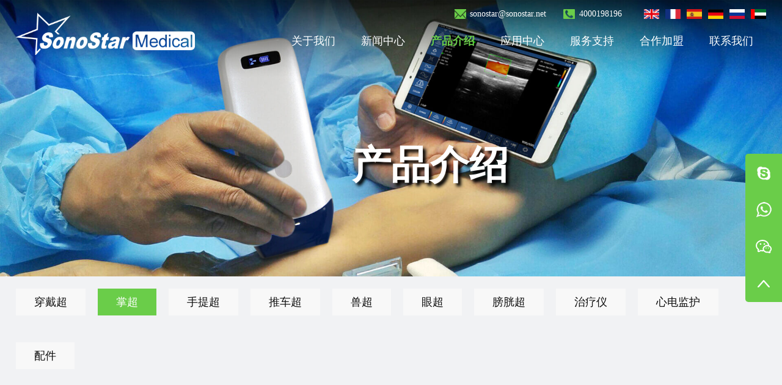

--- FILE ---
content_type: text/html; charset=utf-8
request_url: http://fr.sonostarmed.com/list_10/880.html
body_size: 6992
content:
<!doctype html>
<html>
<head>
<meta charset="utf-8">
<meta name="renderer" content="webkit">
<meta name="force-rendering" content="webkit">
<meta http-equiv="X-UA-Compatible" content="IE=Edge,chrome=1">
<meta name="viewport" content="width=device-width,initial-scale=1.0,maximum-scale=1.0,user-scalable=no">
<meta http-equiv="Cache-Control" content="no-transform">
<meta http-equiv="Cache-Control" content="no-siteapp">
<title>6LT线阵T型双平面探头是掌上彩超-SonoStarMed索诺星医疗</title>
<meta name="keywords" content="SonoStar,无线探头,无线B超,无线超声,无线彩超,掌上超声,掌上B超,掌上彩超,迷你超声,迷你彩超,口袋B超,移动彩超,小型B超,视诊器,探头式B超, 迷你超, 微超, 手超, B超,B超机,超声诊断仪,黑白超,彩超,多普勒,B超厂家,彩超厂家,眼超,膀胱扫描仪">
<meta name="description" content="SonoStar,无线探头,无线B超,无线超声,无线彩超,掌上超声,掌上B超,掌上彩超,迷你超声,迷你彩超,口袋B超,移动彩超,小型B超,视诊器,探头式B超, 迷你超, 微超, 手超, B超,B超机,超声诊断仪,黑白超,彩超,多普勒,B超厂家,彩超厂家,眼超,膀胱扫描仪">
<link rel="stylesheet" href="https://www.sonostarmed.com/skin/css/animate.min.css">
<link rel="stylesheet" href="https://www.sonostarmed.com/skin/css/swiper.min.css">
<link rel="stylesheet" href="https://www.sonostarmed.com/skin/css/reseten.css">
<link rel="stylesheet" href="https://www.sonostarmed.com/skin/css/head.css">
<link rel="stylesheet" href="https://www.sonostarmed.com/skin/css/main.css">

<style>
body {
	background: #f1f2f4;
}
.ny-fenl {
	display: none;
}
</style>
</head>

<body>
<div class="head-wap">
  <div class="m_img">
    <div class="headlf"><a href="https://www.sonostarmed.com/"><img class="m_logo" src="/static/upload/image/20230221/1676981196675596.png" /></a></div>
    <div class="headrg"><a href="javascript:;" class="a_js"><img class="m_menuimg" src="https://www.sonostarmed.com/skin/images/m_menuimg.png" /></a></div>
  </div>
  <div class="m_nav">
    <div class="closecover a_closed"></div>
    <div class="closeicon"><a href="javascript:;" class="a_closed"> <img src="https://www.sonostarmed.com/skin/images/close.png" width="22" /></a></div>
    <div class="m_navList">
      <ul>
        <li>
          <div class="m_f_a"> <a href="https://www.sonostarmed.com/">Home</a> <i></i> </div>
          <div class="m_s_nav"> </div>
        </li>
        
        <li>
          <div class="m_f_a"> <a href="http://fr.sonostarmed.com/about/">关于我们</a> <i></i> </div>
          
          <div class="m_s_nav">  <a href="http://fr.sonostarmed.com/pages_4/">公司简介</a>  <a href="http://fr.sonostarmed.com/pages_20/">荣誉资质</a>  <a href="http://fr.sonostarmed.com/pages_21/">企业文化</a>  <a href="http://fr.sonostarmed.com/pages_22/">发展历程</a>  <a href="http://fr.sonostarmed.com/pages_23/">社会责任</a>  </div>
          
		  
		  
        </li>
		  
        <li>
          <div class="m_f_a"> <a href="http://fr.sonostarmed.com/news/">新闻中心</a> <i></i> </div>
          
          <div class="m_s_nav">  <a href="http://fr.sonostarmed.com/news/gonggao/">公司新闻</a>  <a href="http://fr.sonostarmed.com/dt/">通知预告</a>  <a href="http://fr.sonostarmed.com/list_42/">行业资讯</a>  </div>
          
		  
		  
        </li>
		  
        <li>
          <div class="m_f_a"> <a href="http://fr.sonostarmed.com/products/">产品介绍</a> <i></i> </div>
          
          <div class="m_s_nav">  <a href="http://fr.sonostarmed.com/list_9/">穿戴超</a>  <a href="http://fr.sonostarmed.com/list_10/">掌超</a>  <a href="http://fr.sonostarmed.com/list_11/">手提超</a>  <a href="http://fr.sonostarmed.com/list_12/">推车超</a>  <a href="http://fr.sonostarmed.com/list_13/">兽超</a>  <a href="http://fr.sonostarmed.com/list_14/">眼超</a>  <a href="http://fr.sonostarmed.com/list_15/">膀胱超</a>  <a href="http://fr.sonostarmed.com/list_16/">治疗仪</a>  <a href="http://fr.sonostarmed.com/list_76/">心电监护</a>  <a href="http://fr.sonostarmed.com/list_17/">配件</a>  </div>
          
		  
		  
        </li>
		  
        <li>
          <div class="m_f_a"> <a href="http://fr.sonostarmed.com/Solution">应用中心</a> <i></i> </div>
          
          <div class="m_s_nav">  <a href="http://fr.sonostarmed.com/Solution/">解决方案</a>  <a href="http://fr.sonostarmed.com/case/">应用案例</a>  </div>
          
		  
		  
        </li>
		  
        <li>
          <div class="m_f_a"> <a href="http://fr.sonostarmed.com/Service-5">服务支持</a> <i></i> </div>
          
          <div class="m_s_nav">  <a href="http://fr.sonostarmed.com/Custom-service/">定制服务</a>  <a href="http://fr.sonostarmed.com/Service-5/">售后服务</a>  <a href="http://fr.sonostarmed.com/list_46/">下载中心</a>  <a href="http://fr.sonostarmed.com/list_47/">知识培训</a>  </div>
          
		  
		  
        </li>
		  
        <li>
          <div class="m_f_a"> <a href="http://fr.sonostarmed.com/list_50/">合作加盟</a> <i></i> </div>
          
          <div class="m_s_nav">  <a href="http://fr.sonostarmed.com/list_50/">市场合作</a>  <a href="http://fr.sonostarmed.com/list_51/">采购需求</a>  <a href="http://fr.sonostarmed.com/list_52/">招聘信息</a>  </div>
          
		  
		  
        </li>
		  
        <li>
          <div class="m_f_a"> <a href="http://fr.sonostarmed.com/pages_53/">联系我们</a> <i></i> </div>
          
		  
		  
        </li>
		  
		   <li>
          <div class="m_f_a"> <a href="">Languages</a> <i></i> </div>
         <div class="m_s_nav">  
		 <a href="https://cn.sonostarmed.com">中文</a>  
		 <a href="https://www.sonostarmed.com">English</a>
		 <a href="https://fr.sonostarmed.com">Französisch</a>
		 <a href="https://esp.sonostarmed.com">Español</a>
		 <a href="https://de.sonostarmed.com">Deutsch</a>
		 <a href="https://ru.sonostarmed.com">Русский язык</a>
		 <a href="https://ar.sonostarmed.com">بالعربية </a>

		 </div>
          </li>
 		 
		
		
      </ul>
    </div>
  </div>
</div>
<div class="head">

  <div class="center">
  <h1 class="logo fl"><a href="https://www.sonostarmed.com/"><img src="/static/upload/image/20230505/1683252964382849.png" alt=""><img src="/static/upload/image/20230221/1676981196675596.png" alt=""></a></h1>
  
  <div class="conne">
        <div class="en fr">
	
	      <a class="active" href="http://cn.sonostarmed.com"><img src="/skin/images/cn.png" alt=""></a>  
		  <a href="http://www.sonostarmed.com"><img src="/skin/images/en.png" alt=""></a>
		 <a href="http://fr.sonostarmed.com"><img src="/skin/images/fr.png" alt=""></a>
		 <a href="http://esp.sonostarmed.com"><img src="/skin/images/spa.png" alt=""></a>
		 <a href="http://de.sonostarmed.com"><img src="/skin/images/der.png" alt=""></a>
		 <a href="http://ru.sonostarmed.com"><img src="/skin/images/ru.png" alt=""></a>
		 <a href="http://ar.sonostarmed.com"><img src="/skin/images/ar.png" alt=""></a>


	
	</div>
  
       <div class="tel fr"><span>4000198196</span></div>
   	   <div class="email fr"><a href="mailto:sonostar@sonostar.net"><span>sonostar@sonostar.net</span></a> </div>
	
	
  </div>
  
    
   

    <div class="nav fr">
	 
      <ul>
    <!--     <li > <a class="f_a" href="https://www.sonostarmed.com/">首页</a>
          <div class="s_navbox">
            <div class="s_a"> </div>
          </div>
        </li> -->
        
        <li > <a class="f_a" href="http://fr.sonostarmed.com/about/">关于我们</a>
          
          <div class="s_navbox">
            <div class="s_a"> 
            
            <a href="http://fr.sonostarmed.com/pages_4/">公司简介</a>
            
            <a href="http://fr.sonostarmed.com/pages_20/">荣誉资质</a>
            
            <a href="http://fr.sonostarmed.com/pages_21/">企业文化</a>
            
            <a href="http://fr.sonostarmed.com/pages_22/">发展历程</a>
            
            <a href="http://fr.sonostarmed.com/pages_23/">社会责任</a>
            
            </div>
          </div>
          
        </li>
        
        <li > <a class="f_a" href="http://fr.sonostarmed.com/news/">新闻中心</a>
          
          <div class="s_navbox">
            <div class="s_a"> 
            
            <a href="http://fr.sonostarmed.com/news/gonggao/">公司新闻</a>
            
            <a href="http://fr.sonostarmed.com/dt/">通知预告</a>
            
            <a href="http://fr.sonostarmed.com/list_42/">行业资讯</a>
            
            </div>
          </div>
          
        </li>
        
        <li class="cur"> <a class="f_a" href="http://fr.sonostarmed.com/products/">产品介绍</a>
          
          <div class="s_navbox">
            <div class="s_a"> 
            
            <a href="http://fr.sonostarmed.com/list_9/">穿戴超</a>
            
            <a href="http://fr.sonostarmed.com/list_10/">掌超</a>
            
            <a href="http://fr.sonostarmed.com/list_11/">手提超</a>
            
            <a href="http://fr.sonostarmed.com/list_12/">推车超</a>
            
            <a href="http://fr.sonostarmed.com/list_13/">兽超</a>
            
            <a href="http://fr.sonostarmed.com/list_14/">眼超</a>
            
            <a href="http://fr.sonostarmed.com/list_15/">膀胱超</a>
            
            <a href="http://fr.sonostarmed.com/list_16/">治疗仪</a>
            
            <a href="http://fr.sonostarmed.com/list_76/">心电监护</a>
            
            <a href="http://fr.sonostarmed.com/list_17/">配件</a>
            
            </div>
          </div>
          
        </li>
        
        <li > <a class="f_a" href="http://fr.sonostarmed.com/Solution">应用中心</a>
          
          <div class="s_navbox">
            <div class="s_a"> 
            
            <a href="http://fr.sonostarmed.com/Solution/">解决方案</a>
            
            <a href="http://fr.sonostarmed.com/case/">应用案例</a>
            
            </div>
          </div>
          
        </li>
        
        <li > <a class="f_a" href="http://fr.sonostarmed.com/Service-5">服务支持</a>
          
          <div class="s_navbox">
            <div class="s_a"> 
            
            <a href="http://fr.sonostarmed.com/Custom-service/">定制服务</a>
            
            <a href="http://fr.sonostarmed.com/Service-5/">售后服务</a>
            
            <a href="http://fr.sonostarmed.com/list_46/">下载中心</a>
            
            <a href="http://fr.sonostarmed.com/list_47/">知识培训</a>
            
            </div>
          </div>
          
        </li>
        
        <li > <a class="f_a" href="http://fr.sonostarmed.com/list_50/">合作加盟</a>
          
          <div class="s_navbox">
            <div class="s_a"> 
            
            <a href="http://fr.sonostarmed.com/list_50/">市场合作</a>
            
            <a href="http://fr.sonostarmed.com/list_51/">采购需求</a>
            
            <a href="http://fr.sonostarmed.com/list_52/">招聘信息</a>
            
            </div>
          </div>
          
        </li>
        
        <li > <a class="f_a" href="http://fr.sonostarmed.com/pages_53/">联系我们</a>
          
        </li>
        
		
     
	 
	  </ul>
	 
	 
	  
    </div>
  </div>
</div>

<div class="ban-ny" style="margin-bottom: 0px;">
  
  <div class="img"><img src="/static/upload/image/20230301/1677641405135772.jpg" alt=""></div>
  <div class="center">
    <div class="txt"> <b>产品介绍</b>
      <p></p>
    </div>
  </div>
  
  <div class="loca">
    <div class="center"> <a href="http://fr.sonostarmed.com/">Home</a> >> <a href="http://fr.sonostarmed.com/products/">产品介绍</a> >> <a href="http://fr.sonostarmed.com/list_10/">掌超</a> </div>
  </div>
</div>
<div class="ny-fenlb" style="margin-bottom: 30px;">
  <div class="center">
    <dl>
      
      <dt ><a href="http://fr.sonostarmed.com/list_9/">穿戴超</a></dt>
      
      <dt class="cur"><a href="http://fr.sonostarmed.com/list_10/">掌超</a></dt>
      
      <dt ><a href="http://fr.sonostarmed.com/list_11/">手提超</a></dt>
      
      <dt ><a href="http://fr.sonostarmed.com/list_12/">推车超</a></dt>
      
      <dt ><a href="http://fr.sonostarmed.com/list_13/">兽超</a></dt>
      
      <dt ><a href="http://fr.sonostarmed.com/list_14/">眼超</a></dt>
      
      <dt ><a href="http://fr.sonostarmed.com/list_15/">膀胱超</a></dt>
      
      <dt ><a href="http://fr.sonostarmed.com/list_16/">治疗仪</a></dt>
      
      <dt ><a href="http://fr.sonostarmed.com/list_76/">心电监护</a></dt>
      
      <dt ><a href="http://fr.sonostarmed.com/list_17/">配件</a></dt>
      
    </dl>
  </div>
</div>

<div class="center">

 <div class="ny_cont2 center wow fadeInUp">
    <div class="show-pro1">
      <div class="imgfd">
        <div class="swiper-container swiper_pro_d">
          <div class="swiper-wrapper">
          
          
          
       
        
           <div class="swiper-slide">
              <div class="pic"> <img src="/static/upload/image/20230310/1678432585594996.jpg" alt="6LT线阵T型双平面探头是掌上彩超"> </div>
            </div>
						
		   
            
            
            <div class="swiper-slide">
              <div class="pic"> <img src="/static/upload/image/20230310/1678432358315909.jpg" alt="[pics:title]"> </div>
            </div>

            <div class="swiper-slide">
              <div class="pic"> <img src="/static/upload/image/20230310/1678432358337513.jpg" alt="[pics:title]"> </div>
            </div>

            <div class="swiper-slide">
              <div class="pic"> <img src="/static/upload/image/20230310/1678432358614503.jpg" alt="[pics:title]"> </div>
            </div>

            <div class="swiper-slide">
              <div class="pic"> <img src="/static/upload/image/20230310/1678432358633929.jpg" alt="[pics:title]"> </div>
            </div>

            <div class="swiper-slide">
              <div class="pic"> <img src="/static/upload/image/20230310/1678432358612397.jpg" alt="[pics:title]"> </div>
            </div>

            
          </div>
        </div>
        <div class="pro_s_w">
          <div class="button-prev"></div>
          <div class="swiper-container swiper_pro_s">
            <div class="swiper-wrapper">
            
            
          
       
	     
              <div class="swiper-slide">
                <div class="pic"> <img src="/static/upload/image/20230310/1678432585594996.jpg" alt="6LT线阵T型双平面探头是掌上彩超"> </div>
              </div>
			   
       
                  
            <div class="swiper-slide">
              <div class="pic"> <img src="/static/upload/image/20230310/1678432358315909.jpg" alt="[pics:title]"> </div>
			  
            </div>

            <div class="swiper-slide">
              <div class="pic"> <img src="/static/upload/image/20230310/1678432358337513.jpg" alt="[pics:title]"> </div>
			  
            </div>

            <div class="swiper-slide">
              <div class="pic"> <img src="/static/upload/image/20230310/1678432358614503.jpg" alt="[pics:title]"> </div>
			  
            </div>

            <div class="swiper-slide">
              <div class="pic"> <img src="/static/upload/image/20230310/1678432358633929.jpg" alt="[pics:title]"> </div>
			  
            </div>

            <div class="swiper-slide">
              <div class="pic"> <img src="/static/upload/image/20230310/1678432358612397.jpg" alt="[pics:title]"> </div>
			  
            </div>

       
       
            </div>
          </div>
          <div class="button-next"></div>
        </div>
      </div>
      
      
      <div class="txt">
        <div class="box">
          <h1>6LT线阵T型双平面探头是掌上彩超</h1>
          <div class="des">SonoStar,无线探头,无线B超,无线超声,无线彩超,掌上超声,掌上B超,掌上彩超,迷你超声,迷你彩超,口袋B超,移动彩超,小型B超,视诊器,探头式B超, 迷你超, 微超, 手超, B超,B超机,超声诊断仪,黑白超,彩超,多普勒,B超厂家,彩超厂家,眼超,膀胱扫描仪</div>
          <a href="#dg" class="ind-more">Inquire →</a> 
		  
		  <br> <br>  <br> <br>  <br> <br>
		  <!-- 分享代码开始 -->
		<div class="bshare-custom icon-medium"><div class="bsPromo bsPromo2"></div><a title="分享到微信" class="bshare-weixin" href="javascript:void(0);"></a><a title="分享到LinkedIn" class="bshare-linkedin" href="javascript:void(0);"></a><a title="分享到Twitter" class="bshare-twitter" href="javascript:void(0);"></a><a title="分享到Facebook" class="bshare-facebook" href="javascript:void(0);"></a><a title="分享到Google+" class="bshare-gplus" href="javascript:void(0);"></a><a title="分享到MSN" class="bshare-msn" href="javascript:void(0);"></a><a title="更多平台" class="bshare-more bshare-more-icon more-style-addthis"></a></div><script type="text/javascript" charset="utf-8" src="http://static.bshare.cn/b/buttonLite.js#style=-1&amp;uuid=&amp;pophcol=3&amp;lang=zh"></script><script type="text/javascript" charset="utf-8" src="http://static.bshare.cn/b/bshareC0.js"></script>
		    <!-- 分享代码结束 -->
		  </div>
      </div>
    </div>
    <div class="c"></div>
    <div class="show-pro2">
      <div class="box">
      
      
        <!--div class="tit-pro"><span>详情介绍</span></div-->
        

                <div class="m-tab-xw">
          <ul>
            
            <li id="xwlt1" onMouseMove="setTab('xwlt',1,5)" class="hover"><a href="javascript:">Profile</a></li> 
            <li id="xwlt2" onMouseMove="setTab('xwlt',2,5)" ><a href="javascript:">Specifications</a></li>
            <li id="xwlt3" onMouseMove="setTab('xwlt',3,5)" ><a href="javascript:">Gallery</a></li>
            <li id="xwlt4" onMouseMove="setTab('xwlt',4,5)" ><a href="javascript:">Comment</a></li>
            <li id="xwlt5" onMouseMove="setTab('xwlt',5,5)" ><a href="javascript:">Document</a></li>
            
          </ul>
        </div>
        
   
         
       
        <div class="des" id="con_xwlt_1">
          <p style="text-align: center;"><img src="/static/upload/image/20230310/1678432358337513.jpg" style="" title="1678432358337513.jpg"/></p><p style="text-align: center;"><img src="/static/upload/image/20230310/1678432358315909.jpg" style="" title="1678432358315909.jpg"/></p><p style="text-align: center;"><img src="/static/upload/image/20230310/1678432358612397.jpg" style="" title="1678432358612397.jpg"/></p><p style="text-align: center;"><img src="/static/upload/image/20230310/1678432358614503.jpg" style="" title="1678432358614503.jpg"/></p><p style="text-align: center;"><img src="/static/upload/image/20230310/1678432358633929.jpg" style="" title="1678432358633929.jpg"/></p><p><br/></p>
		  
		   <p>• 扫描方式：电子阵列扫描 &amp;#160;</p><p>• 探头频率：7.5/10MHz</p><p>• 扫描深度：20/40/60/100mm，可调</p><p>• 显示模式：B、B/M、CF、PW、PDI</p><p>• 图像调节：增益、焦点、反相脉冲谐波、降噪</p><p>• 穿刺辅助功能：平面内穿刺引导线功能，</p><p>&nbsp; 平面外穿刺引导与血管自动测量功能，针尖显影增强功能</p><p>• 电池工作时间：3~6小时，且可随时无线充电无限延长工作时间</p><p>• 充电方式：USB充电或无线充电</p><p>• 测量功能：距离、面积、周长、心率、产科</p><p>• 电影回放：手动和自动回放，可设置回放帧数为100/200/500/1000</p><p>•&nbsp;<span style="text-wrap: wrap;">图像保存：jpg, mp4, png, DCM多种格式</span></p><p>• 探头与主机连接方式：wifi无线连接</p><p>• Wifi类型：802.11n/2.4G/5G双频450Mbps</p><p>• 图像帧频：20f/s</p><p>• 软件支持系统：苹果iOS和安卓Android，Windows</p><p>• 尺寸：156mm&amp;#215，60mm&amp;#215，20mm</p><p>• 重量：200g</p><p><br/></p>
		    <p style="text-align: center;"><img src="/static/upload/image/20230317/2023031715043756.jpg" style="" title="2023031715043756.jpg"/></p><p style="text-align: center;"><img src="/static/upload/image/20230317/2023031716909790.jpg" style="" title="2023031716909790.jpg"/></p><p><br/></p>
			 
			  <p><a href="http://fr.sonostarmed.com/static/upload/image/20230321/2023032189139065.jpg" target="_blank">&gt;&gt;彩页下载</a><br/></p><p><br/></p><p><br/></p>
		  
		  
        </div>
        
        <div class="des" id="con_xwlt_2" style="display:none">
          <p>• 扫描方式：电子阵列扫描 &amp;#160;</p><p>• 探头频率：7.5/10MHz</p><p>• 扫描深度：20/40/60/100mm，可调</p><p>• 显示模式：B、B/M、CF、PW、PDI</p><p>• 图像调节：增益、焦点、反相脉冲谐波、降噪</p><p>• 穿刺辅助功能：平面内穿刺引导线功能，</p><p>&nbsp; 平面外穿刺引导与血管自动测量功能，针尖显影增强功能</p><p>• 电池工作时间：3~6小时，且可随时无线充电无限延长工作时间</p><p>• 充电方式：USB充电或无线充电</p><p>• 测量功能：距离、面积、周长、心率、产科</p><p>• 电影回放：手动和自动回放，可设置回放帧数为100/200/500/1000</p><p>•&nbsp;<span style="text-wrap: wrap;">图像保存：jpg, mp4, png, DCM多种格式</span></p><p>• 探头与主机连接方式：wifi无线连接</p><p>• Wifi类型：802.11n/2.4G/5G双频450Mbps</p><p>• 图像帧频：20f/s</p><p>• 软件支持系统：苹果iOS和安卓Android，Windows</p><p>• 尺寸：156mm&amp;#215，60mm&amp;#215，20mm</p><p>• 重量：200g</p><p><br/></p>
        </div>
        
        <div class="des" id="con_xwlt_3" style="display:none">
          <p style="text-align: center;"><img src="/static/upload/image/20230317/2023031715043756.jpg" style="" title="2023031715043756.jpg"/></p><p style="text-align: center;"><img src="/static/upload/image/20230317/2023031716909790.jpg" style="" title="2023031716909790.jpg"/></p><p><br/></p>
        </div>
        
        <div class="des" id="con_xwlt_4" style="display:none">
           
        </div>
        
        <div class="des" id="con_xwlt_5" style="display:none">
          <p><a href="http://fr.sonostarmed.com/static/upload/image/20230321/2023032189139065.jpg" target="_blank">&gt;&gt;彩页下载</a><br/></p><p><br/></p><p><br/></p>
        </div>
       
        
        
        
        
        
        
        
        
        
        
      </div>
    </div>
    
    
    <div class="show-pro2">
      <div class="box">
        <div class="tit-pro"><span>Hot-Sale</span></div>
        <ul class="xgcp">
          
          <li><a href="http://fr.sonostarmed.com/list_10/550.html">
            <div class="imgfd"><img src="/static/upload/image/20230303/1677839584121332.jpg" alt=""></div>
            <h3>5CPL标配三合一无线探头式掌上彩超</h3>
            </a></li>
            
          <li><a href="http://fr.sonostarmed.com/list_10/581.html">
            <div class="imgfd"><img src="/static/upload/image/20230303/1677839575572540.jpg" alt=""></div>
            <h3>6CPL高配三合一无线探头式掌上彩超</h3>
            </a></li>
            
          <li><a href="http://fr.sonostarmed.com/list_10/2589.html">
            <div class="imgfd"><img src="/static/upload/image/20251127/1764230992219958.jpg" alt=""></div>
            <h3>8CPL 高配三合一无线探头式掌上彩超</h3>
            </a></li>
            
          <li><a href="http://fr.sonostarmed.com/list_10/835.html">
            <div class="imgfd"><img src="/static/upload/image/20230308/1678273193455332.jpg" alt=""></div>
            <h3>5CL凸阵线阵双头无线探头式掌上彩超</h3>
            </a></li>
            
          <div class="c"></div>
        </ul>
      </div>
    </div>
    

    
    
  </div> 
</div>
  <div class="c"></div>
<div class="ny_cont1 wow fadeInUp" id="dg">
  <div class="center">
    <h2>Contact</h2>
    <form action="/message/" method="post">
      <div class="bk-line">
        <p>Your Name :<span>*</span></p>
        <input type="text" name="contacts" id="name">
      </div>
      <div class="bk-line">
        <p>Tel Number:<span>*</span></p>
        <input type="text" name="mobile" id="tel">
      </div>
      <div class="bk-line">
        <p>E-mail:</p>
        <input type="text" name="email">
      </div>
      <div class="bk-line">
        <p>Company Name</p>
        <input type="text" name="gongsi">
      </div>
      <div class="bk-line">
        <p>Description<span></span></p>
        <textarea name="content" id="" cols="30" rows="10"></textarea>
      </div>
      <div class="c"></div>
      <input type="submit" value="Submit" class="tj" id="tj">
    </form>
    <div class="c"></div>
  </div>
</div>


<div class="c"></div>
<div class="foot">

  <div class="center">
   
   
    <ul class="f-nav fl">
      
      <li> <a href="http://fr.sonostarmed.com/about/" class="f-fl">关于我们</a>  <a href="http://fr.sonostarmed.com/pages_4/" class="s-fl"><span>></span>公司简介</a>  <a href="http://fr.sonostarmed.com/pages_20/" class="s-fl"><span>></span>荣誉资质</a>  <a href="http://fr.sonostarmed.com/pages_21/" class="s-fl"><span>></span>企业文化</a>  <a href="http://fr.sonostarmed.com/pages_22/" class="s-fl"><span>></span>发展历程</a>  <a href="http://fr.sonostarmed.com/pages_23/" class="s-fl"><span>></span>社会责任</a>  </li>
      
      <li> <a href="http://fr.sonostarmed.com/news/" class="f-fl">新闻中心</a>  <a href="http://fr.sonostarmed.com/news/gonggao/" class="s-fl"><span>></span>公司新闻</a>  <a href="http://fr.sonostarmed.com/dt/" class="s-fl"><span>></span>通知预告</a>  <a href="http://fr.sonostarmed.com/list_42/" class="s-fl"><span>></span>行业资讯</a>  </li>
      
      <li> <a href="http://fr.sonostarmed.com/products/" class="f-fl">产品介绍</a>  <a href="http://fr.sonostarmed.com/list_9/" class="s-fl"><span>></span>穿戴超</a>  <a href="http://fr.sonostarmed.com/list_10/" class="s-fl"><span>></span>掌超</a>  <a href="http://fr.sonostarmed.com/list_11/" class="s-fl"><span>></span>手提超</a>  <a href="http://fr.sonostarmed.com/list_12/" class="s-fl"><span>></span>推车超</a>  <a href="http://fr.sonostarmed.com/list_13/" class="s-fl"><span>></span>兽超</a>  <a href="http://fr.sonostarmed.com/list_14/" class="s-fl"><span>></span>眼超</a>  <a href="http://fr.sonostarmed.com/list_15/" class="s-fl"><span>></span>膀胱超</a>  <a href="http://fr.sonostarmed.com/list_16/" class="s-fl"><span>></span>治疗仪</a>  </li>
      
      <li> <a href="http://fr.sonostarmed.com/Solution" class="f-fl">应用中心</a>  <a href="http://fr.sonostarmed.com/Solution/" class="s-fl"><span>></span>解决方案</a>  <a href="http://fr.sonostarmed.com/case/" class="s-fl"><span>></span>应用案例</a>  </li>
      
      <li> <a href="http://fr.sonostarmed.com/Service-5" class="f-fl">服务支持</a>  <a href="http://fr.sonostarmed.com/Custom-service/" class="s-fl"><span>></span>定制服务</a>  <a href="http://fr.sonostarmed.com/Service-5/" class="s-fl"><span>></span>售后服务</a>  <a href="http://fr.sonostarmed.com/list_46/" class="s-fl"><span>></span>下载中心</a>  <a href="http://fr.sonostarmed.com/list_47/" class="s-fl"><span>></span>知识培训</a>  </li>
      
      <li> <a href="http://fr.sonostarmed.com/list_50/" class="f-fl">合作加盟</a>  <a href="http://fr.sonostarmed.com/list_50/" class="s-fl"><span>></span>市场合作</a>  <a href="http://fr.sonostarmed.com/list_51/" class="s-fl"><span>></span>采购需求</a>  <a href="http://fr.sonostarmed.com/list_52/" class="s-fl"><span>></span>招聘信息</a>  </li>
      
      <li> <a href="http://fr.sonostarmed.com/pages_53/" class="f-fl">联系我们</a>  </li>
      
    </ul>
	
	 <div class="box fr">
   
   <div class="jiathis_style share"> 
        <a class="jiathis_button_fb fbook" href="https://www.facebook.com/sharer/sharer.php?u=http://demo2.92wailian.com&amp;quote=" title="Share on Facebook" target="_blank" onclick="window.open('https://www.facebook.com/sharer/sharer.php?u=' + encodeURIComponent(document.URL) + '&amp;quote=' + encodeURIComponent(document.URL)); return false;"></a> 
        <a class="jiathis_button_twitter twi" href="https://twitter.com/intent/tweet?source=https%3A%2F%2Fsavalone.com&amp;text=:%20http://demo2.92wailian.com" target="_blank" title="Tweet" onclick="window.open('https://twitter.com/intent/tweet?text=' + encodeURIComponent(document.title) + ':%20'  + encodeURIComponent(document.URL)); return false;"></a> 
        <a class="jiathis_button_linkedin in" href="http://www.linkedin.com/shareArticle?mini=true&amp;url=http://demo2.92wailian.com&amp;title=&amp;summary=&amp;source=http://demo2.92wailian.com" target="_blank" title="Share on LinkedIn" onclick="window.open('http://www.linkedin.com/shareArticle?mini=true&amp;url=' + encodeURIComponent(document.URL) + '&amp;title=' +  encodeURIComponent(document.title)); return false;"></a> 
        <a class="jiathis_button_googleplus google" href="mailto:sonsotar@sonostar.net" target="_blank" title="Send email" onclick="window.open('mailto:sonsotar@sonostar.net' + encodeURIComponent(document.title) + '&amp;body=' +  encodeURIComponent(document.URL)); return false;"></a> </div>
   


	 	 
	<!--  搜索开始 -->
      <div class="desb" style="margin: 50px 0 0 -10px;">

	   	   
		   <form action="/search/"  method="get">

         <input type="text" name="keyword" class="inp">

         <button type="submit" class="buttonb" >Search</button>

         </form>
	   
	  </div>
    <!--  搜索结束 -->
	 	 </div>
	  <a href="javascript:;" class="b_top fr"><img src="https://www.sonostarmed.com/skin/images/top.png" alt=""></a>
  </div>
  
  
  
  <div class="c"></div>
  <div class="copy"> ADD：广东省广州市黄埔区科学城崖鹰石路27号C栋5楼　　TEL：4000198196　　PHONE:4000198196　　EMAIL：sonostar@sonostar.net　　WEBSITE：https://www.sonostarmed.com<br>
    <div style=""> <div style="">Copyright © 2023 索诺星医疗&nbsp; <a href="https://beian.miit.gov.cn" target="_blank" title="" _href="https://beian.miit.gov.cn">粤ICP备2024241134号</a></div></div><div>  </div><!-- jy5ContentSuffix -->　　<a href="http://beian.miit.gov.cn/" rel="nofollow" target="_blank"></a> 　<a href="https://www.sonostarmed.com/index.php/sitemap.xml" target="_blank">XML MAP</a> 　<a href="http://www.HZSZNET.COM/" target="_blank">HZSZNET.COM</a> </div>
</div>
<div class="fn_h"></div>
<div class="g_fnva f_cb">
  <div class="f_bj">
    <ul class="m-f01 f_cb">
      <li><a href="https://www.sonostarmed.com/"><em><img src="https://www.sonostarmed.com/skin/images/f-ic4.png"></em>Home</a></li>
     
      <li><a href="http://fr.sonostarmed.com/list_91/"><em><img src="https://www.sonostarmed.com/skin/images/f-ic2.png"></em>Produits</a></li>
   
      <li><a href="http://fr.sonostarmed.com/Nouvelles/"><em><img src="https://www.sonostarmed.com/skin/images/f-ic3.png"></em>Nouvelles/</a></li>
     
      <li><a href="http://fr.sonostarmed.com/pages_246/"><em><img src="https://www.sonostarmed.com/skin/images/f-ic1.png"></em>Contact</a></li>
    </ul>
  </div>
</div>
<script type="text/javascript" src="https://www.sonostarmed.com/skin/js/jquery.min.js"></script>
<div class="right_side">
  <ul>
    <li class="qq">
      <div>
        <dl>
        <!--   <dt><img src="/skin/images/qq_title.png" alt="" /></dt> -->
          <dd><a href="#" title="" rel="nofollow" >sonostar-ut</a></dd>
        </dl>
      </div>
    </li>
    <li class="tel">
      <div>+86 18126862446</div>
    </li>
    <li class="wx">
      <div><img src="/static/upload/image/20250224/1740372131137454.jpg" alt="索诺星医疗科技" width="150"></div>
    </li>
    <li class="top" id="returnTop" onclick="backToTop();"></li>
  </ul>
</div>
<script src="/skin/js/jquery.fixed.1.3.js"></script>
<script>

    $(function() {
        $('.right_side').fix({
            float: 'right',
            minStatue: true,
            durationTime: 600
        });
    });
	
	
	//页签切换效果
function setTab(name,cursel,n){
	for(i=1;i<=n;i++){
		var menu=$("#"+name+i);
		var con=$("#con_"+name+"_"+i);		
		if(i==cursel)
		{
			$(menu).addClass("hover");
			//$(con).fadeTo("slow", 1);
			$(con).show();
		}
		else
		{
			$(menu).removeClass("hover");
			$(con).hide();
		}
	}
}

function setContent(name,cursel,n){
  for(i=1;i<=n;i++){
    var menu=$("."+name+i);
    var con=$(".con_"+name+"_"+i);    
    if(i==cursel)
    {
      $(menu).addClass("hover");
      $(con).show();
    }
    else
    {
      $(menu).removeClass("hover");
      $(con).hide();
    }
  }
}
	
    function backToTop() {
        $(document).scrollTop(0);
    }	
	
</script>

</body>
<script src="https://www.sonostarmed.com/skin/js/wow.js"></script>
<script>
if (!(/msie [6|7|8|9]/i.test(navigator.userAgent))){
	new WOW().init();
};
</script>

<script type="text/javascript" src="https://www.sonostarmed.com/skin/js/jquery.superslide.2.1.js"></script>
<script type="text/javascript" src="https://www.sonostarmed.com/skin/js/swiper.min.js"></script>
<script type="text/javascript" src="https://www.sonostarmed.com/skin/js/script.js"></script>
<script>
$(function(){
	$(".b_top").click(function(){
		$("html,body").animate({scrollTop:0},500);
	});
});
</script>
<script>
	$(function(){
		$('#tj').click(function(){
			//alert(1)
			if($('#name').val()==''){alert('请输入您的姓名！'); $("#name").focus(); return false;}
			if ($("#tel").val() == "") { alert("请输入你的手机！"); $("#tel").focus(); return false; } 
			if (!$("#tel").val().match(/^(((13[0-9]{1})|(14[0-9]{1})|(15[0-9]{1})|(16[0-9]{1})|(17[0-9]{1})|(18[0-9]{1})|(19[0-9]{1}))+\d{8})$/)) { alert("手机号码格式不正确！"); $("#tel").focus(); return false;} 
			if ($("#email").val() == "") { alert("请输入电子邮箱!"); return false; } 
			if (!$("#email").val().match(/^\w+((-\w+)|(\.\w+))*\@[A-Za-z0-9]+((\.|-)[A-Za-z0-9]+)*\.[A-Za-z0-9]+$/)) { alert("电子邮箱格式不正确"); $("#email").focus(); return false; } 
			if($('#content').val()==''){alert('请输入留言内容！');return false;}
		})
	})
</script>
</html>


--- FILE ---
content_type: text/css
request_url: https://www.sonostarmed.com/skin/css/reseten.css
body_size: 1498
content:
@charset "utf-8";
/* CSS Document */



body {
	color:#666;
	font:15px "Microsoft Yahei";
}
body, div, dl, dt, dd, ul, ol, li, h1, h2, h3, h4, h5, h6, pre, code, form, fieldset, legend, input, button, textarea, p, blockquote, th, td {
	margin:0;
	padding:0;
}
table {
	border-collapse:collapse;
	border-spacing:0;
}
fieldset, img {
	border:0;
}
address, caption, cite, code, dfn, em, th, var, optgroup {
	font-style:inherit;
	font-weight:inherit;
}
del, ins {
	text-decoration:none;
}
li {
	list-style:none;
}
caption, th {
	text-align:left;
}
q:before, q:after {
	content:'';
}
abbr, acronym {
	border:0;
	font-variant:normal;
}
sup {
	vertical-align:baseline;
}
sub {
	vertical-align:baseline;
}
input, button, textarea, select, optgroup, option, button {
	font-family:inherit;
	font-size:inherit;
	font-style:inherit;
	font-weight:inherit;
	outline: none;
	border: none;
}
input, button, textarea, select {
*font-size:100%;
}
input, select {
	vertical-align:middle;
}
i, em {
	font-style:normal;
}
select, input, button, textarea, button {
	font:99% arial, helvetica, clean, sans-serif;
}
table {
	font-size:inherit;
	font:100%;
	border-collapse:collapse;
}
pre, code, kbd, samp, tt {
	font-family:monospace;
*font-size:108%;
	line-height:100%;
}
dl, dt {
	font-weight: normal;
}
a {
	color:#666;
	text-decoration:none;
}
a:focus, input, button, textarea, select {
	outline:0;
}
a:hover {
	text-decoration: none;
}
.c {
	clear: both;
}
.fl {
	float: left;
}
.fr {
	float: right;
}
.imgfd {
	overflow: hidden;
}
.imgfd img {
	transition: all 0.5s ease;
	height: 100%;
	width: 100%;
	margin: 0 auto;
	display: block;
	vertical-align: middle;

}
.imgfd:hover img {
	transform: scale(1.1);
}
.center {
	width: 1500px;
	margin: 0 auto;
}
 @media (max-width: 1500px) {
.center {
width: 96%;
}
}



.right_side{ position: absolute; right: 0; top: 35%; width: 60px; height: 245px; z-index: 80000; }
.right_side ul{}
.right_side ul li{ width: 60px; height: 60px; border-bottom: 1px solid #6acd49; background: #6acd49 url(../images/right_icoen.png) no-repeat; cursor: pointer; position: relative;-webkit-transition:  background 0.5s ease-out ; -moz-transform:background 0.5s ease-out; transition: background 0.5s ease-out ; }
.right_side ul li:hover{ background:#FFFFFF url(../images/right_hover_icoen.png) no-repeat; }

.right_side ul li.qq{  background-position: center 17px; border-top-left-radius: 5px;    }
.right_side ul li.qq div{ display: none; background-color: #f9f9f9; position: absolute; right: 60px; width: 180px; height: auto; border-bottom-left-radius: 5px; border-top-left-radius: 5px; overflow: hidden; -moz-box-shadow:-7px 0px 10px rgba(0,0,0,0.2); -webkit-box-shadow:-7px 0px 10px rgba(0,0,0,0.2); box-shadow:-7px 0px 10px rgba(0,0,0,0.2); }
.right_side ul li.qq div dt{ text-align: center; height: 60px; line-height: 60px; background-color: #ffffff; }
.right_side ul li.qq div dd{height: 60px; line-height: 60px; color: #666666; margin: 0 auto; width: 160px; font-size: 16px; border-bottom: 1px dotted #dedede; text-indent: 10px; }
.right_side ul li.qq div dd a{ display: block;}
.right_side ul li.qq div dd a:hover{ color: #556c9c;}

.right_side ul li.tel{ background-position: center -44px; }
.right_side ul li.tel div{ display: none; border-bottom-left-radius: 5px; border-top-left-radius: 5px;  position: absolute;  right: 60px;-moz-box-shadow:-7px 0px 10px rgba(0,0,0,0.3); -webkit-box-shadow:-7px 0px 10px rgba(0,0,0,0.3); box-shadow:-7px 0px 10px rgba(0,0,0,0.3); height: 60px; line-height: 60px; padding: 0 20px; font-size: 24px; font-weight: bold; color: #349967; background-color: #ffffff; white-space: nowrap }
.right_side ul li.wx{  background-position: center -105px; }
.right_side ul li.wx div{ border-radius: 5px; display: none; position: absolute; top: -45px; right: 60px;-moz-box-shadow:-7px 0px 10px rgba(0,0,0,0.3); -webkit-box-shadow:-7px 0px 10px rgba(0,0,0,0.3); box-shadow:-7px 0px 10px rgba(0,0,0,0.3); overflow: hidden; }
.right_side ul li.top{ background-position: center -166px; border: none; border-bottom-left-radius: 5px; }
.right_side ul li:hover div{ display: block;}
.right_side ul li.qq:hover{ border-radius: 0;  }



.m-tab-xw{width: 100%;height: 50px;margin: 0 auto; border-bottom: solid 1px #dbdbdb;}
.m-tab-xw ul{overflow:hidden;}
.m-tab-xw ul li{float:left;text-align:center;line-height: 50px;font-size: 18px;padding: 0 30px;}
.m-tab-xw ul li a{color: #434343;text-decoration: none; display: block; font-weight: bold; }
.m-tab-xw ul li.hover{ background:#6ACD49;}
.m-tab-xw ul li.hover a{text-decoration: none;color: #ffffff;display: block; font-weight: bold;} 


@media (max-width: 767px) {
.m-tab-xw ul li {
    float: left;
    text-align: center;
    line-height: 50px;
    font-size: 13px;
    padding: 0 7px;
}

.right_side{ display:none}
}


@media (max-width: 410px) {
.m-tab-xw ul li {
    float: left;
    text-align: center;
    line-height: 50px;
    font-size: 12px;
    padding: 0 6.6px;
}

}


@media (max-width: 320px) {
.m-tab-xw ul li {
    float: left;
    text-align: center;
    line-height: 50px;
    font-size: 11px;
    padding: 0 1px;
}

}

--- FILE ---
content_type: text/css
request_url: https://www.sonostarmed.com/skin/css/head.css
body_size: 2375
content:
.fn_h{height: 110px;display: none;}
.g_fnva{position:fixed; z-index:100; bottom:0; width:100%;background:#777777;display: none;}
.m-f01 li{float: left;width: 25%;text-transform: uppercase;border-right: 1px  solid rgba(255,255,255,0.5); box-sizing:border-box;-moz-box-sizing:border-box;-webkit-box-sizing:border-box;}
.m-f01 li em{display: block;width: 45%;padding-top: 6px; margin: 0 auto;}
.m-f01 li img{width: 24px;display: block;margin: 0 auto;}
.m-f01 a{ color:#fff;line-height: 30px;display:block;text-align:center;font-size: 14px;position: relative;}

.h_h{height: 100px;}
.head{height: 100px;width: 100%;position: fixed;background: transparent;z-index: 999;
transition: all 0.5s;
-webkit-transition:all 0.5s;}

.headWhite {background: #fff;}
.head .logo{margin-top: 20px;}
.head .logo img{ height:70px}
.head .logo img:nth-child(2){display: none;}
.headWhite .logo img:nth-child(1){display: none; }
.headWhite .logo img:nth-child(2){display: block; }

/* .head:hover .logo img:nth-child(1){display: block; }
.head:hover .logo img:nth-child(1){display: none; } */
.head .conne {height:35px;float:right;width:65%;}

.head .tel{font-size: 14px;color: #fff;background: url(../images/h-tel.png) no-repeat left;padding-left: 26px;margin-top: 15px;margin-left: 1%;}
.head .tel span{font-size: 14px;color: #fff;font-family: 'Lato';}

.head .en {font-size: 16px;color: #fff;padding-left: 26px;margin-top: 15px; }
.head  a {color: #fff;}
.head  a:hover {color: #6ACD49;}
.head .en .active{display:none;}
.head  .en a {display: block;float:left;padding-left:10px;}
.head .en  img{width:25px;height:16px;}

.head .email {font-size: 14px;color: #fff;background: url(../images/email.png) no-repeat left;margin-top: 15px;} 
.head .email a{padding-left:25px;font-size:14px;color: #fff;font-family: 'Lato';    margin-right:20px;} 
.head .email a:hover {color: #6ACD49;}
.head .email span{font-size: 14px;color: #fff;font-family: 'Lato';}

.headWhite .tel{font-size: 14px;color: #000;background: url(../images/h-tel.png) no-repeat left;padding-left: 26px;margin-top: 15px;margin-left: 1%;}
.headWhite .tel span{font-size: 14px;color: #000;font-family: 'Lato';}
.headWhite .email span{font-size: 14px;color: #000;font-family: 'Lato';}
.headWhite .en {font-size: 16px;color: #000;padding-left: 26px;margin-top: 15px;}
.headWhite .en  img{width:25px;height:16px;}
.headWhite .en a {color: #000;}
.headWhite .en a:hover {color: #6ACD49;}


.headWhite .email {font-size: 14px;color: #000;}
.headWhite .email a {color: #000;}
.headWhite .email a:hover {color: #6ACD49;}


.head .nav{display: block;width: 65%;position: relative;}
.head .nav ul li{float:left;position: relative;z-index: 999;    padding-top: 0px;}
.head .nav ul li .f_a{display:block;text-align:center;font-size:18px;color:#fff;line-height: 65px;}
.headWhite .nav ul li .f_a{display:block;text-align:center;font-size:18px;color:#333;line-height: 65px;}
/* .headWhite .tel b{font-size: 20px;color: #333;font-family: 'Lato';}
.headWhite .tel{font-size: 14px;color: #333;background: url(../images/h-tel.png) no-repeat left;padding-left: 26px;margin-top: 35px;margin-left: 3%;} */

.head .nav ul li:hover .f_a,.head .nav ul li.cur .f_a{color: #6ACD49;font-weight: bold;transition:all .3s}
.head .nav ul li .s_navbox{display:none;position: absolute;top:70px;left: 0;width: 100%; background:#fff;background-color: #fff;z-index: 9999;box-sizing: border-box}
.head .nav ul li .s_navbox .s_a a{color:#000;font-size:16px;display:block;text-align: center;border-top: 1px solid #b9b4b4;height: 40px;line-height: 40px;overflow: hidden;}
.head .nav ul li .s_navbox .s_a a:hover{background-color:#fff;color: #6ACD49;transition:all .3s}





.head-wap{display: none;}
.m_img{display:block;height:54px;background:#fff;position:fixed;top:0px;left:0px;width:100%;z-index:9999;overflow: hidden;}
.m_img .headlf{padding-top:7px;padding-left:7px;float: left;}
.m_img .headlf .m_logo{max-height:40px;display: block;}
.m_img .headrg{padding-right:10px;padding-top:15px;float: right;}
.m_img .headrg a .m_menuimg{height:22px;vertical-align:top;display: block}
.m_nav {display:block;position:fixed;top:0px;left:0px;width:0px;height:0px;overflow:hidden;z-index:10000}
.m_nav .closecover{position:absolute;width:100%;height:100%;background:##9c9da0;filter:alpha(opacity=0);opacity:0;left:0px;top:0px;z-index:1}
.m_nav .closeicon{position:absolute;width:20%;left:0;top:5%;z-index:100;text-align:center;filter:alpha(opacity=0);opacity:0}
.m_nav .m_navList{position:absolute;width:80%;right:0px;top:0px;background:#fff;height:100%;z-index:100;right:-80%;overflow-y: scroll;}
.m_nav .m_navList ul{padding-left:5%;padding-right:5%}
.m_nav .m_navList ul li{border-bottom:1px solid #349967}
.m_nav .m_navList ul li a{display:block;height:45px;color:#349967;line-height:45px;padding-left:5%;font-size:16px}
.m_nav .m_navList ul li .m_f_a{display: flex;align-items: center;justify-content: space-between; width: 100%}
.m_nav .m_navList ul li .m_f_a a{flex: 1;}
.m_nav .m_navList ul li .m_f_a i{width: 40px;height:35px;box-sizing: border-box; padding:0 5px; display: block;}
.icon{ background:url(../images/plus.png) 100% no-repeat;background-position: 50% 50%; -webkit-transition:all 0s;-moz-transition:all 0s;transition:all 0s}
.icon_on{background:url(../images/reduce.jpg) 50% no-repeat!important;background-position: 50% 50%;-webkit-transition:all 0s;-moz-transition:all 0s;transition:all 0s}
.m_nav .m_navList ul li .m_s_nav{display:none;width: 100%;}
.m_nav .m_navList ul li .m_s_nav a{display: block; height:40px;line-height:40px;font-size:14px;padding-left:10%;overflow: hidden; white-space: nowrap;width: 90%;text-overflow: ellipsis;}

.foot{background-color:#444 ;overflow: hidden;padding-top: 70px;max-height: 530px;overflow: hidden;margin-top: 100px;}
.foot .copy{border-top: 1px solid rgba(221,221,221,0.5);margin-top: 50px;font-size: 14px;color: #bbb;line-height: 36px;text-align: center;padding: 25px 0;max-height: 130px;overflow: hidden;}
.foot .copy a{color: #bbb;}

.foot .box{width: 30%;}
.foot .box .des{font-size: 14px;color: #bbb;line-height: 24px;margin: 20px 20px 40px;max-width: 100px;position: relative;float:left;}
.foot .box .des img{float:left;line-height: 32px;}
.foot .box form{position: relative;max-width: 320px;}
.foot .box .des span{color: #fff;font-size: 14px;line-height: 32px;display: block;text-align: center;}
.foot .box .des  .sp{color: #fff;font-size: 14px;line-height: 32px;display: block;text-align: center;}
.foot .box form input.p::-webkit-input-placeholder{color: #999;}
.foot .box form .sub{position: absolute;right: 0;top: 6px;width: 42px;height: 38px;background: url(../images/f-send.png) no-repeat center;cursor: pointer;}


.foot .box .desb{font-size: 14px;color: #bbb;line-height: 24px;margin: 20px 20px 40px;position: relative;float:left;}
.foot .box .desb img{float:left;line-height: 32px;}
.foot .box .desb form{position: relative;max-width: 320px;}
.foot .box .desb span{color: #fff;font-size: 14px;line-height: 32px;display: block;text-align: center;}
.foot .box .desb  {color: #fff;font-size: 14px;line-height: 32px;display: block;text-align: center;}
.foot .box .desb .inp{    
height: 30px;
    line-height: 30px;
    padding-left: 14px;
    font-size: 14px;
    color: #666;
    background: #fff;
	float:left;
	margin-left: 20px;
      }

 .desb .buttonb {height: 30px;
    line-height: 30px;
    padding: 0 14px;
    font-size: 15px;
    color: #fff;
    background: #6acd49;
	position: absolute;
	right:-60px;
  }



.foot .f-nav{width: 68%;margin-left: 10px;}
.foot .f-nav li{width: 13%;float: left;overflow: hidden;}
.foot .f-nav li .f-fl{display: block;font-size: 18px;color: #fff;margin-bottom: 30px;}
.foot .f-nav li .s-fl{display: block;font-size: 14px;color: #bbb;margin-top: 20px;}
.foot .f-nav li .s-fl span{font-family: 仿宋;margin-right: 5px;}
.foot .f-nav li .s-fl:hover{text-decoration: underline;}



@media (max-width: 1200px){.head .tel{display: none;}.head .email{display: none;} }
@media (max-width: 1024px){
	.head,.foot{display: none;}
	.g_fnva,.fn_h,.head-wap{display: block;}
	.h_h{height: 54px;}
}





 .share {
	width: 100%;
	height: auto;
	margin-top: 85px;
}

 .share a {
	width: 46px;
	padding: 0;
	height: 46px;
	margin: 0 18px 0 0;
	cursor: pointer;
	display: inline-block;
}

 .share a span {
	opacity: 0;
}

 .share a.fbook {
	transition: all 0.5s;
	background: url(../images/face.png) no-repeat !important;
}

@media (min-width: 1024px) {
	 .share a.fbook:hover {
		opacity: 1 !important;
		background: url(../images/face2.png) no-repeat !important;
	}
}

 .share a.twi {
	background: url(../images/twi.png) no-repeat;
	transition: all 0.5s;
}

@media (min-width: 1024px) {
	 .share a.twi:hover {
		opacity: 1 !important;
		background: url(../images/twi2.png) no-repeat;
	}
}

 .share a.in {
	transition: all 0.5s;
	background: url(../images/in.png) no-repeat;
}

@media (min-width: 1024px) {
	 .share a.in:hover {
		opacity: 1 !important;
		background: url(../images/in2.png) no-repeat;
	}
}

 .share a.google {
	transition: all 0.5s;
	background: url(../images/g.png) no-repeat;
}

@media (min-width: 1024px) {
	 .share a.google:hover {
		opacity: 1 !important;
		background: url(../images/g2.png) no-repeat;
	}
}
























--- FILE ---
content_type: text/css
request_url: https://www.sonostarmed.com/skin/css/main.css
body_size: 7433
content:

.slider-ban{position: relative;overflow: hidden;width: 100%;}
.slideBox .hd {z-index:1; overflow: hidden;position: absolute;left: 50%;bottom: 6%;transform: translateX(-50%);z-index: 1;}
.slideBox .hd ul{ text-align:center;}
.slideBox .hd ul li {cursor:pointer;float: left;margin-right: 26px;width: 70px;height: 10px;border-radius: 500px;text-align: center;background: #349967;}
.slideBox .hd ul .on {background: #6ACD49;color: #fff;}
.slideBox .bd{position:relative;}
.slideBox .bd li img{width:100%;} 
@media (max-width: 768px){
	.slideBox .hd ul li{width: 12px;height: 12px;margin-right: 15px;}
}
@media (max-width: 500px){
	.slideBox .bd li{width: 100%;overflow: hidden;}
	.slideBox .bd li img {width: 140%;margin-left: -12%;}
}

.tit-index{font-size: 18px;color: #333;}
.tit-index b{font-size: 36px;}

.index1{background: url(../images/index1-bg.jpg) no-repeat center;padding: 90px 0 100px;margin-top: -4px;}
.index1 .tit-index{color: #fff;}
.index1 .box1{width: 20%;}
.index1 .fl-index1 dt{width: 100%;height: 60px;line-height: 60px;border-radius: 500px;font-size: 18px;margin-top: 10px;overflow: hidden;}
.index1 .fl-index1 dt a{padding: 0 20px;display: block;color: #fff;}
.index1 .fl-index1 dt:hover,.index1 .fl-index1 dt.cur{background: #6ACD49 url(../images/index1-fl.png) no-repeat 90%;transition:all .3s}
.index1 .fl-index1 dt:first-child{margin-top: 40px;}
.index1 .box3{width: 25%;margin-top: 40px;}
.index1 .box3 b{background: url(../images/index1-cir.png) no-repeat left;padding-left: 30px;font-size: 24px;color: #333;}
.index1 .box3 .des,.index3 .wz .des,.index4 .mod1 li .txt .des{font-size: 14px;color: #666;line-height: 30px;margin: 22px 0 40px;}
.index1 .box3 .des{height: 240px;overflow: hidden;}
.index1 .box3 .more,.index3 .wz .more,.index5 .box-h .txt .more{display: block;width: 125px;height: 45px;border-radius: 5px;background: #6ACD49;font-size: 14px;color: #fff;line-height: 45px;text-align: center;}
.index1 .box3 .more:hover,.index3 .wz .more:hover,.index5 .box-h .txt .more:hover{background: #349967;transition:all .3s;}
.index1 .box2{width: 42%;margin-right: 4%;margin-top: 10px;}
.index1 .box2 .fullSlide{position: relative;}
.index1 .box2 .fullSlide .bd li{width: 100%;display: block;}
.index1 .box2 .fullSlide .bd li .imgfd{width: 100%;}
.index1 .box2 .fullSlide .bd li .imgfd img{max-height: 500px;max-width: 100%;}
.index1 .box2 .hd{height: 100px; right: 35px; bottom:-130px; position:absolute; z-index:1;}
.index1 .box2 .hd_m{}
.index1 .box2 .hd a{display: block;width: 16px;height: 9px;position: absolute;top: 45px;line-height:0;}	
.index1 .box2 .hd_m .ban_l{left: -35px;top: 20px;}
.index1 .box2 .hd_m .ban_r{right: -35px;top: 20px;}
.index1 .box2 .hd_m .pageState{font-size: 20px;color: #666;font-family: 'Lato';font-weight: bold;letter-spacing: 10px;}
.index1 .box2 .hd_m .pageState span{color: #6ACD49;font-size: 36px;font-weight: bold;}

.index6{background: url(../images/index1-bg.jpg) no-repeat center;padding: 90px 0 100px;margin-top: -4px;}
.index6 .tit-index{color: #fff;margin-bottom: 40px;}
.index6 .fl-index1{width: 20%;}
.index6 .fl-index1 li{width: 100%;height: 60px;line-height: 60px;border-radius: 500px;font-size: 18px;margin-top: 10px;overflow: hidden;}
.index6 .fl-index1 li a{padding: 0 20px;display: block;color: #fff;}
.index6 .fl-index1 li:hover,.fl-index1 li.active2{background: #6ACD49 url(../images/index1-fl.png) no-repeat 90%;transition:all .3s}
.index6 .box2{width: 60%;margin-right: 4%;}
.index6 .box2 img{max-width: 100%;}
.index6 .box3{width: 34%;}
.index6 .box3 b{background: url(../images/index1-cir.png) no-repeat left;padding-left: 30px;font-size: 24px;color: #333;}
.index6 .box3 .des,.index3 .wz .des,.index4 .mod1 li .txt .des{font-size: 14px;color: #666;line-height: 30px;margin: 22px 0 40px;}
.index6 .box3 .des{height: 240px;overflow: hidden;}
.index6 .box3 .more,.index3 .wz .more,.index5 .box-h .txt .more{display: block;width: 125px;height: 45px;border-radius: 5px;background: #6ACD49;font-size: 14px;color: #fff;line-height: 45px;text-align: center;}
.index6 .box3 .more:hover{background: #349967;}
.index6 .tab-bd2{width: 74%;}
.index6 .tab-bd2 li{display:none;width: 100%;}
.index6 .tab-bd2 li.thisclass{display:list-item;}


.index2,.index3,.index4,.index5{margin-top: 90px;}
.index2 .box .more{display: block;width: 117px;height: 36px;line-height: 36px;background: #6ACD49;text-align: center;color: #fff;font-size: 14px;border-radius: 500px;margin-top: 5px;}
.index2 .box p{font-size: 14px;color: #666;display: block;margin: 10px 0 30px;}
.index2 .box .more:hover{transition:all .3s;background: #349967;}
.index2 li{width: 24%;float: left;margin-right: 1.33%;position: relative;}
.index2 li:last-child{margin-right: 0;}
.index2 li .txt{text-align: center;position: absolute;width: 100%;bottom: 0;z-index: 99;}
.index2 li .txt b{font-size: 24px;color: #fff;}
.index2 li .txt img{display: block;margin: 30px auto;}

.index3{background: url(../images/index3-bg.jpg) no-repeat bottom;height: 780px;position: relative;}
.index3 .box{position: absolute;bottom: 0;width: 100%;}
.index3 .txt{width: 50%;float: left;}
.index3 .num{background: rgba(0,0,0,0.3);padding: 60px 0 80px;margin-top: 148px;}
.index3 .num dt{width: 33.33%;float: left;text-align: center;font-size: 16px;color: #fff;line-height: 50px;}
.index3 .num dt img{display: block;margin: 0 auto;}
.index3 .num dt b{font-family: 'Lato';font-size: 45px;color: #6ACD49;margin-right: 5px;}
.index3 .wz{background: #fff;padding: 60px 70px;}
.index3 .wz p{font-size: 24px;color: #6ACD49;font-weight: bold;display: block;margin-top: 10px;}
.index3 .wz .des{height: 120px;overflow: hidden;}

.index4 .mod1 li{text-align: center;background-size: 100% auto;position: relative;}
.index4 .mod1 .bot{position: relative;margin-top: 40px;}
.index4 .mod1 li .imgfd{height: 100%;}
.index4 .mod1 li .txt{padding: 30px 30px 40px 30px;background: #edf0f4;text-align: center;}
.index4 .mod1 li .txt .des{height: 60px;overflow: hidden;line-height: 24px;margin: 15px 0 30px;}
.index4 .mod1 li .txt .more{width: 100px;height: 36px;line-height: 36px;text-align: center;font-size: 14px;color: #fff;background: #6ACD49;border-radius: 500px;margin: 0 auto;}
.index4 .mod1 li .txt b{font-size: 18px;color: #333;}
.index4 .mod1 li:hover .txt b{color: #6ACD49;transition:all .3s;}
.index4 .mod1 li .txt .more:hover{background: #349967;transition:all .3s;}
.index4 .mod1 .swiper-button-prev,.index4 .mod1 .swiper-button-next{background: no-repeat;font-size: 18px;color: #fff;width: auto;height: auto;outline: none;right: 0px;top: -60px;}
.index4 .mod1 .swiper-button-prev{right: 50px;text-align: right;}
.index4 .mod1 .swiper-button-prev i,.index4 .mod1 .swiper-button-next i{font-size: 20px;color: #b8b8b8;display: inline-block;width: 40px;height: 36px;line-height: 36px;text-align: center;font-family: 宋体;font-weight: bold;background: #edf0f4;}
.index4 .mod1 .swiper-button-prev i:hover,.index4 .mod1 .swiper-button-next i:hover{background: #6ACD49;color: #fff;transition:all .3s;}

.index5{background: #edf0f4;padding: 90px 0 100px;}
.index5 .box{margin-bottom: 40px;display: flow-root;}
.index5 .box .more{display: block;width: 100px;height: 36px;border: 1px solid #bbb;box-sizing: border-box;text-align: center;line-height: 36px;font-size: 14px;color: #999;border-radius: 500px;}
.index5 .box .more:hover{border: 1px solid #6ACD49;background: #349967;color: #fff;transition:all .3s;}
.index5 .box-h{width: 34%;}.index5 .box-c{width: 64.6%;}
.index5 .box-h .imgfd{max-height: 258px;}
.index5 .box-h .txt{background: #fff;padding: 30px;}
.index5 .box-h .txt .date{color: #6ACD49;font-size: 14px;font-family: 'Lato';margin-bottom: 15px;}
.index5 .box-h .txt .date b{font-size: 28px;padding-right: 5px;}
.index5 .box-h .txt h3{font-size: 20px;color: #333;height: 26px;line-height: 26px;overflow: hidden;}
.index5 .box-h .txt .des{height: 72px;overflow: hidden;line-height: 24px;margin: 15px 0 30px;color: #666;font-size: 14px;}
.index5 .box-h .txt:hover h3{color: #6ACD49;transition:all .3s;}
.index5 .tab{background: #fff;padding: 30px;}
.index5 .box-c .tab-hd{width: 20%;border-right: 2px solid #ddd;box-sizing: border-box;height: 495px;}
.index5 .box-c .tab-hd li{cursor: pointer;height: 75px;line-height: 75px;border-bottom: 1px solid #ddd;overflow: hidden;max-width: 84%;}
.index5 .box-c .tab-hd li span{font-size: 16px;color: #333;display: block;padding: 0 20px 0 14px;}
.index5 .box-c .tab-hd li span i{display: none;}
.index5 .box-c .tab-hd li.active span{color: #6ACD49;}
.index5 .box-c .tab-hd li.active span i{display: block;}
.index5 .box-c .tab-hd img{margin-top: 35px;max-width: 84%;}
.index5 .box-c .tab-bd{width: 80%;}
.index5 .box-c .tab-bd li{display:none;width: 100%;}
.index5 .box-c .tab-bd li.thisclass{display:list-item;}
.index5 .box-c .tab-bd li dl{padding: 0 38px;}
.index5 .box-c .tab-bd li dt{width: 100%;border-bottom: 1px solid #ddd;height: 54px;line-height: 54px;overflow: hidden;}
.index5 .box-c .tab-bd li dt p{display: block;background: url(../images/index5-ic.png) no-repeat left;padding-left: 20px;font-size: 16px;color: #333;height: 54px;}
.index5 .box-c .tab-bd li dt span{font-size: 14px;color: #666;}
.index5 .box-c .tab-bd li dt:hover p{color: #6ACD49;transition:all .3s;background: url(../images/index5-ic2.png) no-repeat left;}

.link{padding-bottom: 20px;background: #edf0f4;font-size: 14px;color: #333;line-height: 24px;}
.link a{color: #666;margin-right: 5px;}
.link a:last-child{margin-right: 0;}
.link a:hover{color: #6ACD49;}

@media (max-width: 1200px){
	.index4 .mod1 li .imgfd{height: 230px;}
	.index2,.index3,.index4,.index5{margin-top: 50px;}
	.index1,.index5,.index6{padding: 40px 0 50px;}
	.tit-index b{font-size: 30px;}
	.index1 .fl-index1,.index6 .fl-index1{height: 300px;overflow: hidden;}
	.index5 .box-c .tab-hd{width: 30%;}.index5 .box-c .tab-bd{width: 70%;}
}
@media (max-width: 900px){
	.index4 .mod1 li .imgfd{height: 100%;}
	.tit-index b{font-size: 24px;}
	.index3 .num dt b{font-size: 24px;}
	.tit-index{font-size: 16px;}
	.index1 .box1,.index6 .fl-index1{width: 100%;}
	.index1 .fl-index1 dt{width: 23.5%;margin-right: 2%;float: left;height: 50px;line-height: 50px;margin-top: 0;}
	.index1 .fl-index1 dt a,.index6 .fl-index1 li a{font-size: 16px;}
	.index1 .fl-index1 dt:nth-child(4n){margin-right: 0;}
	.index1,.index6{background: #edf0f4 url(../images/index1-bg-wap.jpg) no-repeat top;}
	.index6 .fl-index1 li{width: 48%;margin-right: 4%;float: left;}
	.index6 .fl-index1 li:nth-child(2n){margin-right: 0;}
	.index6 .tit-index{margin-bottom: 0px;}
	.index6 .fl-index1{height: auto;margin: 20px 0 40px;}
	.index6 .tab-bd2{width: 100%;}
	.index1 .fl-index1{height: 100px;margin: 20px 0 40px;}
	.index1 .box2{width: 50%;}
	.index1 .box3{width: 46%;margin-top: 0;}
	.index1 .box3 b,.index6 .box3 b{font-size: 22px;}
	.index2 .box p{line-height: 30px;}
	.index2 li{width: 48%;margin-right: 4%;margin-bottom: 30px;}
	.index2 li:nth-child(2n){margin-right: 0;}
	.index3{margin-top: 20px;}
	.index3 .wz{padding: 30px;}
	.index3 .num{margin-top: 75px;}
	.index3 .wz p{font-size: 20px;}
	.index3{height: 500px;}
	.index5 .box-c .tab-bd li dl{padding: 0 20px;}
	.index5 .box{margin-bottom: 20px;}
	.index4 .mod1 .bot{margin-top: 20px;}
	.index4 .mod1 .swiper-button-prev,.index4 .mod1 .swiper-button-next{top: -30px;}
	.fl-index1 dt:first-child{background: none;margin-top: 0;}
	.index2 li .txt b{font-size: 20px;}
}
@media (max-width: 600px){
	.tit-index b{font-size: 20px;}
	.tit-index{font-size: 14px;}
	.index1 .fl-index1 dt{width: 32%;margin-right: 1%;height: 40px;line-height: 40px;}
	.index6 .fl-index1 li{height: 40px;line-height: 40px;}
	.index6 .fl-index1 li a{font-size: 14px;}
	.index1 .fl-index1 dt:nth-child(3n){margin-right: 0;}
	.index1 .fl-index1 dt a{font-size: 14px;padding: 0;}
	.index6 .box2{width: 100%;margin-right: 0;margin-top: 20px;}
	.index6 .box3 .des{margin-bottom: 20px;}
	.index6 .box3{width: 100%;}
	.index6{padding-bottom: 50px;}
	.index6 .box3 b{font-size: 18px;}
	.index1 .fl-index1,.index6 .fl-index1{height: 120px;}
	.index1 .box2{width: 100%;margin-right: 0;}
	.index1 .box3,.index5 .box-c .tab-hd,.index5 .box-c .tab-bd li dt span{display: none;}
	.index1 .box2 .hd{bottom: -110px;}
	.index1{padding-bottom: 100px;}
	.index2 .box .more{margin-top: 0;}
	.index2 li .txt b,.index3 .wz p,.index5 .box-h .txt h3{font-size: 18px;}
	.index2 li .txt img{margin-top: 10px;}
	.index3 .txt,.index5 .box-h,.index5 .box-c,.index5 .box-c .tab-bd{width: 100%;}
	.index3 .num{padding: 40px 0 20px;}
	.index3 .num dt{font-size: 14px;line-height: 30px;}
	.index3{height: 600px;}
	.index4 .mod1 li .txt b{font-size: 16px;}
	.index4 .mod1 li .txt{padding: 30px 15px;}
	.index4 .mod1 li .txt .des{margin-bottom: 15px;}
	.index5 .box-h{margin-bottom: 20px;}
	.index5 .tab{padding: 20px 10px;}
	.index5 .box-c .tab-bd li dt p{font-size: 15px;}
}

.ban-ny{position: relative;margin-bottom: 100px;}
.ban-ny .img img{width: 100%;}.ban-ny .img{display: flex;}
.ban-ny .txt{color: #fff;position: absolute;top: 42%;left: 45%;z-index: 1;}
.ban-ny .txt b{font-size: 64px;display: block;margin-bottom: 10px;text-shadow: 5px 5px 5px #000;}
.ban-ny .txt p{font-size: 16px;}
.ban-ny .loca{position: absolute;bottom: 0;height: 55px;line-height: 55px;background: rgba(0,0,0,0.2);width: 100%;font-size: 16px;color: #fff;}
.ban-ny .loca a{color: #fff;}

.ny-tit{font-size: 16px;color: #5b5b5b;text-align: center;margin-bottom: 50px;}
.ny-tit b{font-size: 30px;color: #2d2d2d;display: block;margin-bottom: 15px;}

@media (max-width: 1400px){
	.ban-ny{margin-bottom: 70px;}
	.ban-ny .loca,.ban-ny .txt p{display: none;}
	.ban-ny .txt{top: 50%;}
}
@media (max-width: 1000px){
	.ban-ny{margin-bottom: 20px; margin-top:54px;}
	.ban-ny .txt b,.ny-tit b{font-size: 26px;}
	.ny-tit{margin-bottom: 30px;}
	.ny-tit b{margin-bottom: 10px;}
}
@media (max-width: 700px){
	.ban-ny .txt b,.ny-tit b{font-size: 20px;}
	.ny-tit{font-size: 14px;}
	.ban-ny .txt{top: 40%;left: 40%;}
	
}

.ny-fenl{height: 65px;line-height: 65px;background: #f1f2f4;text-align: center;width: 100%;margin-bottom: 50px;overflow: hidden;}
.ny-fenl dl{display: inline-block;}
.ny-fenl dl dt{float: left;margin: 0 90px;}
.ny-fenl dl dt a{font-size: 18px;color: #0e0e0e;}
.ny-fenl dl dt.cur a,.ny-fenl dl dt:hover a{color: #6ACD49;}

.ny-fenlb{background: #f1f2f4;text-align: center;width: 100%;margin-bottom: 50px;overflow: hidden;}
.ny-fenlb dl{display: inline-block;}
.ny-fenlb dl dt{float: left;}	
.ny-fenlb dl dt a{font-size: 18px;color: #0e0e0e;display: inline-block;
    margin: 20px 20px 20px 0;
    padding: 0 30px;
    width: auto;
    height: 44px;
    line-height: 44px;
    background: #f8f8f8;
    overflow: hidden;
}
.ny-fenlb dl dt.cur a,.ny-fenlb dl dt:hover a{background: #6ACD49; color: #fff;transition:all .3s;}


.index4 .mod1 .swiper-button-prev i,.index4 .mod1 .swiper-button-next i{font-size: 20px;color: #b8b8b8;display: inline-block;width: 40px;height: 36px;line-height: 36px;text-align: center;font-family: 宋体;font-weight: bold;background: #edf0f4;}
.index4 .mod1 .swiper-button-prev i:hover,.index4 .mod1 .swiper-button-next i:hover{background: #6ACD49;color: #fff;transition:all .3s;}



.tit-ab{font-size: 30px;color: #333;}
.des{font-size: 14px;color: #0e0e0e;line-height: 32px; padding:10px;}
.des p{font-size: 14px!important;color: #0e0e0e!important;line-height: 32px!important;}
.about1 .txt{width: 45%;}.about1 .imgfd{width: 50%;}
.about1 .tit-ab{margin-bottom: 30px;}
.about1 .num{margin-top: 50px;}
.about1 .num dt{width: 16.66%;float: left;background: url(../images/about1-line.png) no-repeat left;font-size: 16px;color: #666;text-align: center;}
.about1 .num dt:first-child{background: none;}
.about1 .num dt b{font-size: 50px;color: #6ACD49;font-family: Arial;margin-right: 6px;letter-spacing: -1px;}

.about2,.about3,.about4,.about5{margin-top: 0px;}
.about2{background: url(../images/about2.jpg) no-repeat center;padding: 180px 0;}
.about2 .tit-ab{color: #fff;margin-bottom: 40px;}
.about2 dl{max-width: 740px;}
.about2 dt{width: 48%;float: left;font-size: 16px;color: rgba(255,255,255,0.4);line-height: 30px;}
.about2 dt:first-child{width: 100%;border-bottom: 1px solid rgba(255,255,255,0.1);margin-bottom: 25px;padding-bottom: 25px;}
.about2 dt span{display: block;font-size: 20px;color: #fff;margin-bottom: 8px;}
.about2 dt:last-child{float: right;}

.about3 .tit-ab{text-align: center;}
.about3 .des{max-width: 790px;text-align: center;margin: 25px auto;}
.about3 img{max-width: 980px;width: 100%;margin: 0 auto;display: block;}

.about4{background: url(../images/about4.jpg) no-repeat center;padding: 55px 0;}
.about4 h2{font-size: 32px;color: #fff;height: 56px;line-height: 56px;}
.about4 .more{display: block;width: 150px;height: 56px;border: 1px solid #fff;box-sizing: border-box;border-radius: 3px;line-height: 56px;font-size: 16px;color: #fff;text-align: center;}
.about4 .more:hover{border: 1px solid #6ACD49;background: #6ACD49;}

.about5 .mod1 li{text-align: center;background-size: 100% auto;position: relative;}
.about5 .mod1 .bot{position: relative;margin-top: 40px;}
.about5 .mod1 li img{max-width: 100%;padding: 10px;}
.about5 .mod1 li .imgfd{max-height: 250px;border: 1px solid #f1f1f1;box-sizing: border-box;}
.about5 .mod1 .swiper-button-prev,.about5 .mod1 .swiper-button-next{background: no-repeat;font-size: 24px;color: #fff;width: auto;height: auto;outline: none;right: 0px;top: -65px;}
.about5 .mod1 .swiper-button-prev{right: 75px;text-align: right;}
.about5 .mod1 .swiper-button-prev i,.about5 .mod1 .swiper-button-next i{font-size: 28px;color: #999;display: inline-block;width: 56px;height: 56px;line-height: 56px;border: 1px solid #bababa;text-align: center;font-family: 宋体;font-weight: bold;border-radius: 3px;}
.about5 .mod1 .swiper-button-prev i:hover,.about5 .mod1 .swiper-button-next i:hover{background: #6ACD49;border: 1px solid #6ACD49;color: #fff;}

@media (max-width: 1400px){
	.about2,.about3,.about4,.about5{margin-top: 70px;}
	.ny-fenl{margin-bottom: 70px;}
	.about1 .tit-ab{margin-top: 0;}
	.about1 .num dt b{font-size: 40px;}
	.about4 h2{font-size: 30px;}
	.about2{padding: 70px 0;}
}
@media (max-width: 1000px){
	.about1 .txt,.about1 .imgfd{width: 100%;}
	.ny-fenl dl dt{margin: 0 40px;}
	.about2,.about3,.about4,.about5{margin-top: 50px;}
	.about2{padding: 50px 0;}
	.ny-fenl{margin-bottom: 50px;}
	.tit-ab,.about4 h2{font-size: 24px;}
	.about1 .num dt{width: 33.33%;margin-top: 20px;}
	.about1 .imgfd{margin-top: 20px;}
	.about1 .num{margin-top: 0;}
	.about4 .more{display: none;}
	.about1 .num dt:nth-child(4){background: none;}
}
@media (max-width: 700px){
	.ny-fenl dl dt{margin: 0;width: 33.33%;float: left;overflow: hidden;text-align: center;}
	.about2,.about3,.about4,.about5{margin-top: 40px;}
	.about2,.about4{padding: 40px 0;}
	.ny-fenl{height: 50px;line-height: 50px;margin-bottom: 40px;}
	.ny-fenl dl dt a{font-size: 14px;}
	.ny-fenl dl{width: 100%;}
	.tit-ab,.about4 h2{font-size: 18px;}
	.des,.about1 .num dt,.about2 dt{font-size: 14px;}
	.about1 .tit-ab{margin-bottom: 10px;}
	.about1 .num dt b{font-size: 28px;}
	.about2 dt span{font-size: 16px;margin-bottom: 0;}
	.about2 .tit-ab{margin-bottom: 20px;}
	.about5 .mod1 .swiper-button-prev i,.about5 .mod1 .swiper-button-next i{width: 45px;height: 45px;line-height: 45px;font-size: 24px;}
	.about5 .mod1 .swiper-button-prev,.about5 .mod1 .swiper-button-next{top: -50px;}
	.about5 .mod1 .swiper-button-prev{right: 55px;}
	.des p{font-size: 14px!important;}
	.des p img{width:100%!important;height:100%!important;}
	.des p video{width:100%!important;height:100%!important;}
	
	.ny-fenlb dl dt{margin: 0;float: left;overflow: hidden;text-align: center;width:33%}
	.ny-fenlb dl dt a{font-size: 14px;border: 1px solid #ccc;padding: 0px 10px; margin: 10px 20px 0px 0;  
    border-radius: 3px;
	height: 30px;
    line-height: 30px;}
	.ny-fenlb dl{width: 100%;}
	
	
}

.main-fl{width: 74%;}.main-fr{width: 22.5%;}
.main-fr .box{background: #f5f6f8;padding: 30px;margin-bottom: 30px;}
.main-fr .box b{font-size: 20px;color: #333333;}
.main-fr .box dt{margin-top: 14px;}
.main-fr .box dt .imgfd{width: 42%;max-height: 75px;}
.main-fr .box dt .txt{width: 55%;font-size: 14px;color: #333;line-height: 24px;height: 48px;overflow: hidden;}
.main-fr .box dt:hover .txt{color: #6ACD49;}
.main-fr .rmcp dt .imgfd{width: 50%;max-height: 92px;border: 1px solid #eaebed;}
.main-fr .rmcp dt .txt{width: 46%;}

.list-news li{width: 100%;padding-bottom: 40px;margin-bottom: 50px;border-bottom: 1px solid #e8e8e8;}
.list-news li .imgfd{width: 32%;max-height: 218px;}.list-news li .txt{width: 65%;}
.list-news li .txt h2{font-size: 22px;color: #333;display: block;margin-bottom: 18px;height: 30px;line-height: 30px;overflow: hidden;}
.list-news li .date{font-size: 14px;color: #2d2d2d;margin-top: 50px;}
.list-news li .des{height: 64px;overflow: hidden;}
.list-news li:hover .txt h2{color: #6ACD49;}

.main-fl2{width:100%;}
.list-news2 li{width: 100%;padding-bottom: 40px;margin-bottom: 50px;border-bottom: 1px solid #e8e8e8;}
.list-news2 li .imgfd{width: 0%;max-height: 88px;}.list-news2 li .txt{width: 100%;}
.list-news2 li .txt h2{font-size: 22px;color: #333;display: block;margin-bottom: 18px;height: 30px;line-height: 30px;overflow: hidden;}
.list-news2 li .date{font-size: 14px;color: #2d2d2d;margin-top: 50px;}
.list-news2 li .des{height: 64px;overflow: hidden;}
.list-news2 li:hover .txt h2{color: #6ACD49;}



@media (max-width: 1000px){
	.main-fr{display: none;}
	.main-fl{width: 100%;}
	.list-news li .txt h2{font-size: 20px;}
	.list-news li .imgfd{width: 42%;}.list-news li .txt{width: 56%;}
}
@media (max-width: 700px){
	.list-news li .txt h2{font-size: 16px;height: 48px;line-height: 24px;}
	.list-news li .des,.list-news li .date .fr{display: none;}
	.list-news li{padding-bottom: 30px;margin-bottom: 30px;}
	.list-news li .imgfd{width: 38%;}.list-news li .txt{width: 60%;}
	.list-news li .date{margin-top: 20px;}
}

.show-new h1{font-size: 30px;color: #333;display: block;margin-bottom: 30px;}
.show-new dl{display: inline-block;width: 100%;}
.show-new dl dt{float: left;margin-right: 60px;padding-left: 20px;}
.show-new dl dt:nth-child(1){background: url(../images/ns-ic1.png) no-repeat left;}
.show-new dl dt:nth-child(2){background: url(../images/ns-ic2.png) no-repeat left;}
.show-new dl dt:nth-child(3){background: url(../images/ns-ic3.png) no-repeat left;}
.fanye li{width: 40%;height: 32px;line-height: 32px;background: #f1f2f4;padding: 0 20px;overflow: hidden;font-size: 14px;color: #717171;} 
.fanye li a{color: #717171;}
.fanye li:hover a{color: #6ACD49;}
.show-new .des{border-bottom: 1px solid #ebebeb;border-top: 1px solid #ebebeb;padding: 50px 0 80px;margin: 40px 0;}

@media (max-width: 1200px){
	.show-new h1{font-size: 28px;}
}
@media (max-width: 1000px){
	.show-new h1{font-size: 22px;margin-bottom: 15px;}
	.show-new .des{padding: 40px 0;}
}
@media (max-width: 700px){
	.show-new h1{font-size: 18px;}
	.show-new .des{padding: 20px 0;margin: 20px 0;}
	.show-new dl dt{margin-bottom: 10px;}
	.fanye li{width: 96%;padding: 0 2%;margin-top: 10px;}
}

.list-equ li{width: 23.75%;margin-right: 1.66%;float: left;text-align: center;margin-bottom: 30px;}
.list-equ li:nth-child(4n){margin-right: 0;}
.list-equ li p{font-size: 18px;color: #333;height: 60px;line-height: 60px;overflow: hidden;}
.list-equ li:hover p{color: #6ACD49;}
@media (max-width: 1000px){
	.list-equ li,.list-equ li:nth-child(4n){width: 30%;margin-right: 5%;}
	.list-equ li:nth-child(3n){margin-right: 0;}
	.list-equ li:hover p{font-size: 16px;}
}
@media (max-width: 700px){
	.list-equ li,.list-equ li:nth-child(3n),.list-equ li:nth-child(4n){width: 48%;margin-right: 4%;margin-bottom: 10px;}
	.list-equ li:nth-child(2n){margin-right: 0;}
	.list-equ li:hover p{font-size: 16px;}
	.list-equ li p{font-size: 15px;}
}

.main-fr-pro .box{background: #fff;}
.main-fr-pro .mab{margin-bottom: 10px;display: block;}
.fl-pro li{height: 60px;line-height: 60px;border-bottom: 1px solid #eaebed;width: 100%;font-size: 16px;color: #333;overflow: hidden;}
.fl-pro li a{color: #333;display: block;padding: 0 30px;}
.fl-pro li:hover,.fl-pro li.cur{border-bottom: 1px solid #6ACD49;background: #6ACD49;color: #fff;}
.fl-pro li:hover a,.fl-pro li.cur a{color: #fff;}

.list-pro li{width: 32%;float: left;margin-right: 2%;background: #fff;margin-bottom: 30px;}
.list-pro li:nth-child(3n){margin-right: 0;}
.list-pro li .txt{padding: 0 15px;}
.list-pro li .imgfd{height: 280px;}
.list-pro li h2{display: block;font-size: 16px;color: #333;height: 40px;line-height: 40px;overflow: hidden;margin: 10px 0;}
.list-pro li span{font-size: 14px;color: #666;}
.list-pro li:hover h2{color: #6ACD49;}

@media (max-width: 1000px){
	.list-pro li{margin-bottom: 20px;}
	.list-pro li .imgfd{height: 180px}
}
@media (max-width: 700px){
	.list-pro li,.list-pro li:nth-child(3n){width: 48%;margin-right: 4%;}
	.list-pro li:nth-child(2n){margin-right: 0;}
	.list-pro li .imgfd{height: 150px;}
	.list-pro li h2{font-size: 15px;margin: 6px 0;}
}

.show-pro1{display: inline-flex;width: 100%;}
.show-pro1 .imgfd,.show-pro1 .txt{width: 100%;float: left;background: #fff;}
.show-pro1 .imgfd{box-sizing: border-box;
/* max-height: 409px;border-right: 1px solid #eaebed; */
}
.show-pro1 .imgfd img{height: auto;}

/*轮播图*/
.show-pro1 .imgfd .swiper_pro_d .pic { overflow: hidden; position: relative; z-index: 0; padding-top: 75%;}
.show-pro1 .imgfd .swiper_pro_d .pic img{ display: block;
position: absolute; left: 0; top: 0; width: 100%; /* height: 100%; object-fit: cover; */}
.show-pro1 .imgfd .swiper_pro_d .pic .videoBox {
	position: absolute; left: 0; top: 0; width: 100%; height: 100%;}
.show-pro1 .imgfd .swiper_pro_d .pic .videoBox video { width: 100%; height: 100%;
object-fit: contain;}

.show-pro1 .imgfd .pro_s_w {margin-top: 10px;
	display: flex; justify-content: space-between; 
	align-items: stretch; padding-bottom: 10px;
}
.show-pro1 .imgfd .pro_s_w .button-next {width: 1em;
background: url(../images/index1-r.png) center center no-repeat;
background-size:80% auto ; cursor: pointer;}
.show-pro1 .imgfd .pro_s_w .button-prev { width: 1em;
background: url(../images/index1-l.png) center center no-repeat;
background-size:80% auto ; cursor: pointer;}

.show-pro1 .imgfd .swiper_pro_s { flex: 1; margin: 0 0.5em; }
.show-pro1 .imgfd .swiper_pro_s .swiper-slide { cursor: pointer; width: 24%; margin-right: 1%;}
.show-pro1 .imgfd .swiper_pro_s .pic { overflow: hidden; position: relative; z-index: 0; padding-top: 75%;}
.show-pro1 .imgfd .swiper_pro_s .swiper-slide-active .pic::after {
	content: ""; display: block;
	position: absolute; z-index: 10; left: 0; top: 0; bottom: 0; right: 0;
	border: 4px solid #6ACD49;
}
.show-pro1 .imgfd .swiper_pro_s .pic img{ display: block;
position: absolute; left: 0; top: 0; width: 100%; height: 100%; object-fit: cover;}

.show-pro1 .imgfd .swiper_pro_s .swiper-button-next, 
.show-pro1 .imgfd .swiper_pro_s .swiper-button-prev { width: 1.6em; height: 1.6em;
background-size:contain ; margin-top: -0.8em;
}

.show-pro1 .txt h1{display: block;height: 70px;line-height: 70px;font-size: 24px;color: #6ACD49;font-weight: normal;border-bottom: 1px solid #eaebed;margin-bottom: 30px;}
.show-pro1 .txt .box{padding: 50px;}
.show-pro1 .ind-more{margin-top: 30px;}
.show-pro1 .txt .des{max-height: 128px;overflow: hidden;}

.show-pro2,.show-pro3{background: #fff;margin-top: 40px;}
.show-pro2 .box{padding: 40px;}
.show-pro2 .tit-pro{height: 40px;border-bottom: 1px solid #e9e9e9;width: 100%;margin-bottom: 30px;}
.show-pro2 .tit-pro span{display: block;font-size: 20px;color: #333;height: 37px;border-bottom: 4px solid #6ACD49;width: 90px;}

.show-pro3 .feedback{margin-top: 0;background: #fff;padding: 40px;}
.show-pro3 .feedback li,.show-pro3 .feedback li input,.show-pro3 .feedback li textarea{background: #f1f2f4;}
.show-pro3 .feedback li.sub input,.show-pro3 .feedback li.sub{width: 250px;height: 60px;background: #6ACD49;}
.show-pro3 .feedback li input{height: 60px;line-height: 60px;}
.show-pro3 .feedback li span{line-height: 60px;}
.show-pro3 .feedback li:nth-child(5){height: 120px;}
.show-pro3 .tit{font-size: 16px;color: #666;margin-bottom: 30px;}
.show-pro3 .tit b{font-size: 30px;color: #333;margin-right: 10px;}

@media (max-width: 1200px){
	.fl-pro li a{padding: 0 10px;}
	.main-fr .box{padding: 15px;}
	.show-pro1 .txt .box,.show-pro2 .box,.show-pro3 .feedback{padding: 30px;}
}
@media (max-width: 1000px){
	.show-pro3 .tit b{font-size: 26px;}
}
@media (max-width: 700px){
	.show-pro3 .tit b{font-size: 20px;}
	.show-pro3 .tit{font-size: 14px;}
	.show-pro1 .imgfd,.show-pro1 .txt{width: 100%;}
	.show-pro1{display: block;}
	.show-pro1 .txt .box,.show-pro2 .box,.show-pro3 .feedback{padding: 10px;}
	.show-pro1 .txt .box{padding-top: 0;}
	.show-pro1 .txt h1{height: 50px;line-height: 50px;font-size: 20px;margin-bottom: 10px;}
	.show-pro1 .txt .des{max-height: auto;}
	.show-pro1 .ind-more,.show-pro2,.show-pro3{margin-top: 20px;}
	.show-pro2 .tit-pro span{font-size: 16px;}
	.show-pro2 .tit-pro,.show-pro3 .tit{margin-bottom: 10px;}
}

.pagination > li > a, .pagination > li > span{padding: 0 12px;border: 1px solid #bbb;color: #000;margin-right: 8px;display: block;font-size: 14px;text-align: center;line-height: 30px;}
.pagination li.first,.pagination li.last{display: none;}
.pagination > .active > a, .pagination > .active > span, .pagination > .active > a:hover, .pagination > .active > span:hover, .pagination > .active > a:focus, .pagination > .active > span:focus{background: #6ACD49;border-color: #6ACD49;color: #fff;}
.pagination > li > a:hover{color: #6ACD49;}
.pagination li{float: left;}
.pagination{margin: 0;margin-top: 40px;display: inline-block;}
.digg{text-align: center;width: 100%;}
@media (max-width: 600px){
	.pagination{margin-top: 20px;}
}

.ny_cont2{margin-bottom: 80px;}
.ny_cont2 .txt{width: 100%;}
.ny_cont2 .txt ul{width: 100%;}
.ny_cont2 .txt li{font-size: 18px;color: #333;float: left;font-weight: bold;width: 25%;}
.ny_cont2 .txt li .tb{color: #666;line-height: 50px;font-size: 16px;font-weight: normal;}
.ny_cont2 .map{height: 450px;border: 1px solid #ddd;margin-top: 50px;background: #fff;overflow: hidden;}
.ny_cont1{background: #eceff1;padding: 60px 0 90px;}
.ny_cont1 h2{font-size: 24px;color: #3e4357;font-weight: bold;margin-bottom: 50px;}
.ny_cont1 .bk-line{width: 23.75%;float: left;margin-right: 1.66%;overflow: hidden;}
.ny_cont1 .bk-line:nth-child(4){margin-right: 0;}
.ny_cont1 .bk-line p{font-size: 16px;color: #555;}
.ny_cont1 .bk-line span{color: #ef0000;}
.ny_cont1 .bk-line input{height: 50px;line-height: 50px;padding-left: 14px;font-size: 15px;color: #666;background: #fff;width: 100%;margin-top: 15px;}
.ny_cont1 .bk-line:nth-child(5),.ny_cont1 .bk-line:nth-child(5) textarea{width: 100%;}
.ny_cont1 .bk-line:nth-child(5) p{margin: 30px 0 15px;}
.ny_cont1 .bk-line:nth-child(5) textarea{padding-left: 14px;padding-top: 14px;font-size: 15px;color: #666;background: #fff;}
.ny_cont1 .tj{width: 200px;height: 50px;line-height: 50px;text-align: center;background: #6ACD49;color: #fff;font-size: 16px;margin: 0 auto;border-radius: 3px;display: block;margin-top: 68px;cursor: pointer;}
@media (max-width: 1200px){
}
@media (max-width: 1000px){
	.ny_cont1{padding: 50px 0;}
	.ny_cont2 .txt li{width: 50%;margin-bottom: 30px;}
	.ny_cont2 .map{margin-top: 0;}
	.ny_cont2{margin-bottom: 40px;}
}
@media (max-width: 600px){
	.ny_cont1 .bk-line{width: 100%;margin-right: 0;margin-bottom: 20px;}
	.ny_cont1 .bk-line:nth-child(5) p{margin-top: 0;}
	.ny_cont1 h2{font-size: 20px;margin-bottom: 30px;}
	.ny_cont1{padding: 40px 0;}
	.ny_cont1 .tj{margin-top: 30px;}
	.ny_cont2 .txt li{width: 100%;}
	.ny_cont2 .txt p img{width: 100%;}
	.ny_cont2 .txt li{font-size: 16px;}
	.ny_cont2 .txt li .tb{font-size: 14px;line-height: 30px;}
	.ny_cont2 .map{display: none;}
	.ny_cont2{margin-bottom: 10px;}
}

.ind-more{display: block;width: 160px;height: 50px;line-height: 50px;background: #6ACD49;border-radius: 3px;font-size: 14px;color: #333;text-align: center;color: #fff;}
.ind-more:hover{background: #6ACD49;}

.xgcp li{width: 24%;float: left;margin-right: 1.33%;text-align: center;}
.xgcp li:nth-child(4){margin-right: 0px;}
.xgcp li h3{font-size: 15px;color: #333;line-height: 30px;overflow: hidden;font-weight: normal;}
.xgcp li .imgfd{border: 1px solid #ddd;height: 100%;}
.xgcp li:hover h3{color: #6ACD49;}
@media (max-width: 1000px){
	.xgcp li{width: 48%;margin: 0;margin-right: 4%;}
	.xgcp li:nth-last-child(2n){margin-right: 0%;}
	.xgcp li .imgfd{margin-top: 10px;height: 130px;margin-bottom: 10px;}
	.xgcp li h3{font-size: 14px;}
}

.rmbq dt{width: 48%;float: left;height: 40px;line-height: 40px;overflow: hidden;background: #fff;margin-top: 10px;text-align: center;margin-right: 4%;}
.rmbq dt:nth-child(2n){margin-right: 0;}
.rmbq dt a{display: block;padding: 0 6px;font-size: 14px;color: #333;}
.rmbq dt:hover,.main-fr-tags .box .rmbq-p dt:hover{background: #6ACD49;}
.rmbq dt:hover a{color: #fff;}
.rmbq-p dt{background: #f1f2f4;}

.main-fr-tags .box{background: #f5f6f8;}
.main-fr-tags .box .rmbq-p dt{background: #fff;}

.pagebar { padding:20px; overflow:hidden; clear:both}
.pagebar .pagination {
  display: flex;
  justify-content: center;
  margin-top: 10px;
}
.pagination a {
  background: #fff;
  border: 1px solid #ccc;
  color: #333;
  font-size: 12px;
  padding: 8px 10px;
  margin: 0 2px;
  border-radius: 3px; line-height:100%
}
.pagination span {
    color: #333;
    font-size: 12px;
    padding: 7px 2px;
    margin: 0 2px;
    border-radius: 3px;
}
.pagination a:hover {
  color: #333;
  border: 1px solid #333;
}
.pagination a.page-num-current {
  color: #fff;
  background: #333;
  border: 1px solid #333;
}
.pagination .st{ font-family:宋体}
.text-secondary{ text-align:center; padding:20px 0}
#maximg img{ max-width:100%; height:auto !important}

--- FILE ---
content_type: application/javascript
request_url: https://www.sonostarmed.com/skin/js/script.js
body_size: 1298
content:
/* 导航条 */
$(function() {


	$(window).scroll(function() {

		if ($(window).scrollTop() > 10) {
			$(".head").addClass("headWhite");
		} else {
			$(".head").removeClass("headWhite");
		}
	});

	$('.sidenav').find('label').click(function() {
		$('.sidenav').children('.side').slideToggle();
	})

	//PC端鼠标浮动展示子导航
	$(".nav>ul>li").each(function() {

		//设置每个li的长度
		var $length = $('.nav ul li').length
		var $li = $('.nav ul').children('li');
		var $lilgh = 100 / $length;
		$li.outerWidth($lilgh + '%')

		//如果没有子目录，则删除包含子目录的div
		if ($(this).children('.s_navbox').children('.s_a').find('a').length < 1) {
			$(this).children('.s_navbox').remove()
		}

		//设置伸缩和展开的样式
		else {
			$(this).mouseover(
				function() {
					$(this).children('').next('.s_navbox').stop(true, true).delay(100).slideDown(
						200);
				})
			$(this).mouseleave(
				function() {
					$(this).children('').next('.s_navbox').stop(true, true).delay(100).slideUp(100);
				})
		}
	});

	//点击逐渐展开移动端导航
	$(".a_js").click(
		function() {
			$(".m_nav").stop(true, false).delay(0).animate({
				width: "100%",
				height: "100%"
			}, 0);
			$(".m_nav").find(".closecover").stop(true, false).delay(0).animate({
				opacity: "0.9"
			}, 300);
			$(".m_nav").find(".closeicon").stop(true, false).delay(0).animate({
				opacity: "1"
			}, 300);
			$(".m_nav").find(".m_navList").stop(true, false).delay(0).animate({
				right: "0"
			}, 300);
			$('body').css('overflow', 'hidden');
		}
	)

	//点击关闭，逐渐隐藏
	$(".a_closed").click(
		function() {
			$(".m_nav").stop(true, false).delay(300).animate({
				width: "0",
				height: "0"
			}, 0);
			$(".m_nav").find(".closecover").stop(true, false).delay(0).animate({
				opacity: "0"
			}, 300);
			$(".m_nav").find(".closeicon").stop(true, false).delay(0).animate({
				opacity: "0"
			}, 300);
			$(".m_nav").find(".m_navList").stop(true, false).delay(0).animate({
				right: "-80%"
			}, 300);
			$('body').css('overflow', 'auto');
		}
	)

	//判断是否有子标题
	$('.m_navList ul li').each(function() {
		$(this).children('.m_f_a').find('i').addClass('icon')
		if ($(this).children('.m_s_nav').find('a').length < 1) {
			$(this).children('.m_f_a').children('i').removeClass('icon');
		}
	});

	//点击图标展开关闭子导航
	$('.m_navList ul li').find('.m_f_a i').click(function() {
		$(this).parent().parent().siblings().children('.m_s_nav').slideUp();
		$(this).parent().parent().siblings().children('.m_f_a').find('i').removeClass('icon_on')
		$(this).parent().next().toggle("normal").prev().children('i').toggleClass('icon_on');
	});
	
	/*产品详情图片罗伦博*/
	
	if ($(".swiper_pro_d").length > 0) {
			var swiper_pro_d = new Swiper(".swiper_pro_d", {
				//loop: true,
				speed: 300,
				on: {
				    slideChangeTransitionStart: function(){
				     
					  swiper_pro_s.slideTo(this.activeIndex);
				    },
				  },
				// autoplay: {
				// 	delay: 5000,
				// 	disableOnInteraction: false,
				// },
				// navigation: {
				// 	nextEl: '.swiper-banner .swiper-button-next',
				// 	prevEl: '.swiper-banner .swiper-button-prev',
				// },
				// pagination: {
				// 	el: '.swiper-banner .swiper-pagination',
				// 	clickable: true,
				// },
				
			});
			
			var swiper_pro_s = new Swiper(".swiper_pro_s", {
				//loop: true,
				speed: 300,
				slidesPerView: 5.5, 
				spaceBetween:5,
				slideToClickedSlide: true,
				normalizeSlideIndex: false,
				
				on: {
				    slideChangeTransitionStart: function(){
				     
					  swiper_pro_d.slideTo(this.activeIndex);
				    },
				  },
				// autoplay: {
				// 	delay: 5000,
				// 	disableOnInteraction: false,
				// },
				navigation: {
					nextEl: '.pro_s_w .button-next',
					prevEl: '.pro_s_w .button-prev',
				},
				// pagination: {
				// 	el: '.swiper-banner .swiper-pagination',
				// 	clickable: true,
				// },
				
			});
		};
		
		$(".swiper_pro_s .swiper-slide").hover(function(){
			swiper_pro_d.slideTo($(this).index());
			swiper_pro_s.slideTo($(this).index());
		});

});
